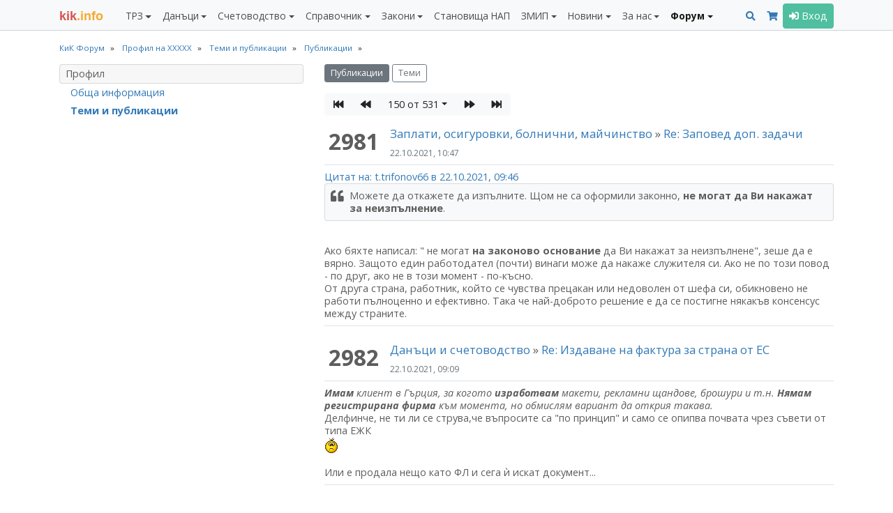

--- FILE ---
content_type: text/html; charset=UTF-8
request_url: https://kik-info.com/forum/index.php?action=profile;u=62845;area=showposts;start=2980
body_size: 25099
content:
<!doctype html>
<!--[if lt IE 7]>      <html class="no-js lt-ie9 lt-ie8 lt-ie7" lang=""> <![endif]-->
<!--[if IE 7]>         <html class="no-js lt-ie9 lt-ie8" lang=""> <![endif]-->
<!--[if IE 8]>         <html class="no-js lt-ie9" lang=""> <![endif]-->
<!--[if gt IE 8]><!--> <html class="no-js" lang=""> <!--<![endif]-->
<html lang="bg">
<head>
<meta charset="utf-8">
<meta http-equiv="X-UA-Compatible" content="IE=edge,chrome=1">
<meta name="viewport" content="width=device-width, initial-scale=1, shrink-to-fit=no"><link rel="shortcut icon" href="https://static.kik-info.com/favicon.ico" type="image/x-icon"><link rel="apple-touch-icon" sizes="180x180" href="https://static.kik-info.com/apple-touch-icon.png"><link rel="icon" type="image/png" sizes="32x32" href="https://static.kik-info.com/favicon-32x32.png"><link rel="icon" type="image/png" sizes="16x16" href="https://static.kik-info.com/favicon-16x16.png"><link rel="manifest" href="/site.webmanifest"><link rel="mask-icon" href="https://static.kik-info.com/safari-pinned-tab.svg" color="#5bbad5"><!-- Chrome, Firefox OS and Opera --><meta name="theme-color" content="#337ab7"><!-- Windows Phone --><meta name="msapplication-navbutton-color" content="#337ab7"><meta name="msapplication-TileColor" content="#337ab7"><!-- iOS Safari --><meta name="apple-mobile-web-app-status-bar-style" content="#337ab7"><link rel="stylesheet" href="https://static.kik-info.com/css/v.5.0.29.min.css"><link href="https://fonts.googleapis.com/css?family=Open+Sans:400italic,700italic,400,700&subset=latin,cyrillic" rel="stylesheet" type="text/css"><link href="https://fonts.googleapis.com/css?family=Open+Sans:400italic,700italic,400,700&subset=latin,cyrillic" rel="stylesheet">
    <!--[if lte IE 10]><script>window.location = "https://kik-info.com/errors/old-browser.php";</script><![endif]--><script src="https://static.kik-info.com/js/v.5.0.76.min.js"></script>
    <script type="text/javascript" src="https://static.kik-info.com/forum/Themes/default/scripts/script.js?5.0.76"></script>
    <script type="text/javascript" src="https://static.kik-info.com/forum/Themes/default/scripts/theme.js?5.0.76"></script>
    <script type="text/javascript"><!-- // --><![CDATA[
        var smf_theme_url = "https://kik-info.com/forum/Themes/default";
        var smf_default_theme_url = "https://kik-info.com/forum/Themes/default";
        var smf_images_url = "https://static.kik-info.com/forum/Themes/default/images";
        var smf_scripturl = "https://kik-info.com/forum/index.php";
        var smf_iso_case_folding = false;
        var smf_charset = "UTF-8";
        var ajax_notification_text = "Зареждане...";
        var ajax_notification_cancel_text = "Отказ";
// ]]></script><title>Теми и публикации - ХХХХХ</title>
<meta name="description" content="Теми и публикации - ХХХХХ" /><meta name="verify-v1" content="zqQmCrmx6mEaPg72R3POl1fDIYOpvEXR/DZMlyrCxuY=">
    <meta name="google-site-verification" content="JXkjiD6cAM3rqB6UMQ3eRJOwlyOUdHBLF4hghE_e43Q">
    <meta name="y_key" content="35f2c3ca764d18b6">
    <meta name="msvalidate.01" content="747FC9B8CA87BDD00EEF80C3D4AA5306">
    <meta property="fb:page_id" content="184441811598897">
    <meta property="fb:app_id" content="202690183100419">
    <meta property="fb:admins" content="716230838, 100002196490885">
    <meta property="og:image" content="https://kik-info.com/images/kik-info-fb-2026.png"/><link rel="help" href="https://kik-info.com/forum/index.php?action=help" />
    <link rel="search" href="https://kik-info.com/forum/index.php?action=search" />
    <link rel="contents" href="https://kik-info.com/forum/index.php" />
	<link rel="stylesheet" type="text/css" id="portal_css" href="https://kik-info.com/forum/Themes/default/css/portal.css" />
	<script type="text/javascript" src="https://static.kik-info.com/forum/Themes/default/scripts/portal.js?235"></script>
	<script language="JavaScript" type="text/javascript"><!-- // --><![CDATA[
		var sp_images_url = "https://static.kik-info.com/forum/Themes/default/images/sp";
		function sp_collapseBlock(id)
		{
			mode = document.getElementById("sp_block_" + id).style.display == "" ? 0 : 1;
			document.cookie = "sp_block_" + id + "=" + (mode ? 0 : 1);
			document.getElementById("sp_collapse_" + id).src = smf_images_url + (mode ? "/collapse.gif" : "/expand.gif");
			document.getElementById("sp_block_" + id).style.display = mode ? "" : "none";
		}
		window.addEventListener("load", sp_image_resize, false);
	// ]]></script><script>
if (top.location != self.location) {top.location = self.location.href;}
var server_path = "";$(document).ready(function () {$("#goTop").goTop();jQuery.validator.setDefaults({errorElement: 'div',errorPlacement: function (error, element) {error.addClass('invalid-feedback');element.closest('div').append(error);},highlight: function (element, errorClass, validClass) {$(element).addClass('is-invalid');},unhighlight: function (element, errorClass, validClass) {$(element).removeClass('is-invalid');}});$(".nav-tabs").responsiveTabs();$(".input_text").addClass("form-control");$(".input_file").addClass("form-control");$(".input_password").addClass("form-control");$("textarea").addClass("form-control");autosize($("textarea"));$("select").addClass("form-control");bsCustomFileInput.init();$(".button_submit").addClass("btn btn-secondary");$(document.body).on("click", ".users_alert_btn" ,function(e){e.stopPropagation();alertBox('Внимание!', '<div class="alert alert-warning" role="alert">Това действие е активно само за регистрирани потребители. <a href="/forum/index.php?action=register" class="text-info" style="text-decoration:underline;">Регистрирайте се</a> безплатно или <a href="#" data-toggle="modal" data-target="#logModal" class="text-info" style="text-decoration:underline;">влезте</a> в своя профил.</div>');});});</script><!-- Global site tag (gtag.js) - Google Analytics -->
    <script async src="https://www.googletagmanager.com/gtag/js?id=G-2QCPP8QVN8"></script>
    <script>
      window.dataLayer = window.dataLayer || [];
      function gtag(){dataLayer.push(arguments);}
      gtag('js', new Date());
      gtag('config', 'G-2QCPP8QVN8');
      setTimeout("gtag('event', 'No Bounce', { 'event_category' : 'Adjusted Bounce' })",30000);
    </script></head><body id="forum_page" class="web-page"><nav class="navbar navbar-expand-lg navbar-light bg-light fixed-top yamm" id="mainMenu"><div class="container"><a class="navbar-brand mr-0 mr-md-4" href="/" id="logo" title="КиК Инфо - Платформа за данъци и счетоводство*"><span>kik</span>.info</a><div><button class="navbar-toggler mr-2 px-2" type="button" data-toggle="collapse" data-target="#pageMenu" aria-controls="navbarNav" aria-expanded="false" aria-label="Toggle Menu Navigation"><span class="navbar-toggler-icon"></span></button><a class="navbar-toggler mr-2 px-2 text-center" href="/forum/index.php?action=search" aria-controls="navbarNav" aria-expanded="false" aria-label="Търси"><i class="fas fa-search"></i></a><a class="navbar-toggler mr-2 px-2" type="button" href="/abonament/" aria-controls="navbarNav" aria-expanded="false" aria-label="Абонамент"><i class="fas fa-shopping-cart " style="color:#337ab7;"></i></a><button class="navbar-toggler px-2" type="button" data-toggle="collapse" data-target="#pageMenuProfile" aria-controls="navbarNav" aria-expanded="false" aria-label="Toggle Profile Navigation"><i class="fas fa-user"></i></button></div><div class="collapse navbar-collapse" id="pageMenu"><ul class="navbar-nav mt-3 mt-lg-0 mr-auto"><li class="nav-item dropdown"><a class="nav-link dropdown-toggle" href="/trz/" id="nbDML13" role="button" data-toggle="dropdown" aria-haspopup="true" aria-expanded="false">ТРЗ</a><div class="dropdown-menu pb-0 yamm-fw" role="menu" aria-labelledby="nbDML13"><div class="row no-gutters pb-0"><div class="col-md-6"><div class="mb-2"><h6 class="dropdown-header">Възнаграждения</h6><a class="dropdown-item " href="/trz/zaplata.php">Калкулатор: Заплата по трудов договор и всички начисления</a><a class="dropdown-item " href="/trz/zaplata-bruto.php">Калкулатор: Фиш за работна заплата бруто-нето</a><a class="dropdown-item " href="/trz/zaplata-neto.php">Калкулатор: Фиш за работна заплата нето-бруто</a><a class="dropdown-item " href="/trz/razhodi-za-rabotodatelia.php">Калкулатор: Разходи за работодателя по трудов договор</a><a class="dropdown-item " href="/trz/dogovor-za-upravlenie-i-kontrol.php">Калкулатор: Договор за управление и контрол</a><a class="dropdown-item " href="/trz/grajdanski-dogovor.php">Калкулатор: Граждански договор <span class="badge badge-pill badge-success badge-subscription text-white"><i class="fas fa-font"></i></span> </a><a class="dropdown-item " href="/trz/naem.php">Калкулатор: Доход от наем <span class="badge badge-pill badge-success badge-subscription text-white"><i class="fas fa-font"></i></span> </a><a class="dropdown-item " href="/trz/osigurovki-samoosiguriavashtose-lice.php">Калкулатор: Самоосигуряващо се лице <span class="badge badge-pill badge-success badge-subscription text-white"><i class="fas fa-font"></i></span> </a><a class="dropdown-item " href="/trz/kooperator.php">Калкулатор: Членове кооператори</a><a class="dropdown-item " href="/trz/zaplata-po-chlen-114.php">Калкулатор: Заплата по трудов договор по чл. 114 КТ</a><a class="dropdown-item " href="/trz/mod-pri-nepulno-rabotno-vreme.php">Калкулатор: МОД при непълно работно време</a><a class="dropdown-item " href="/trz/zapor-po-chl-446.php">Калкулатор: Изчисление на запор по чл. 446 от ГПК <span class="badge badge-pill badge-success badge-subscription text-white"><i class="fas fa-font"></i></span> </a></div><div class="mb-2"><h6 class="dropdown-header">Стаж</h6><a class="dropdown-item " href="/trz/trudov-staj-za-period.php">Калкулатор: Трудов стаж за период <span class="badge badge-pill badge-success badge-subscription text-white"><i class="fas fa-font"></i></span> </a><a class="dropdown-item " href="/trz/osiguritelen-staj-za-period.php">Калкулатор: Осигурителен стаж за период <span class="badge badge-pill badge-success badge-subscription text-white"><i class="fas fa-font"></i></span> </a><a class="dropdown-item " href="/trz/sbor-na-trudov-staj.php">Калкулатор: Сбор на трудов стаж <span class="badge badge-pill badge-success badge-subscription text-white"><i class="fas fa-font"></i></span> </a><a class="dropdown-item " href="/trz/sbor-na-osiguritelen-staj.php">Калкулатор: Сбор на осигурителен стаж <span class="badge badge-pill badge-success badge-subscription text-white"><i class="fas fa-font"></i></span> </a><a class="dropdown-item " href="/trz/preobrazuvane-na-osiguritelen-staj.php">Калкулатор: Категориен стаж I, II към III <span class="badge badge-pill badge-success badge-subscription text-white"><i class="fas fa-font"></i></span> </a><a class="dropdown-item " href="/trz/calendarni-dni.php">Брой работни и календарни дни между две дати <span class="badge badge-pill badge-success badge-subscription text-white"><i class="fas fa-font"></i></span> </a></div></div><div class="col-md-6"><div class="mb-2"><h6 class="dropdown-header">Отпуски</h6><a class="dropdown-item " href="/trz/broi-dni-platen-otpusk-pri-nepulna-godina.php">Калкулатор: Платен отпуск при непълна година <span class="badge badge-pill badge-success badge-subscription text-white"><i class="fas fa-font"></i></span> </a><a class="dropdown-item " href="/trz/obezshtetenie-za-neizpolzvan-otpusk.php">Калкулатор: Обезщетение за отпуски по чл.224 КТ <span class="badge badge-pill badge-success badge-subscription text-white"><i class="fas fa-font"></i></span> </a><a class="dropdown-item " href="/trz/molba-i-zapoved-za-otpusk.php">Приложение: Молба и заповед за отпуск</a><a class="dropdown-item " href="/trz/godishen-grafik-za-otpuski.php">Приложение: График за отпуски</a><a class="dropdown-item " href="/trz/maichinstvo.php">Калкулатор: Майчинство 2025</a></div><div class="mb-2"><h6 class="dropdown-header">Документи</h6><a class="dropdown-item " href="/trz/up2.php">Приложение: Издаване на УП-2 <span class="badge badge-pill badge-success badge-subscription text-white"><i class="fas fa-font"></i></span> </a><a class="dropdown-item " href="/trz/up3.php">Приложение: Издаване на УП-3 <span class="badge badge-pill badge-success badge-subscription text-white"><i class="fas fa-font"></i></span> </a><a class="dropdown-item " href="/trz/zapoved-za-ednostranno-uvelichenie-na-zaplata.php">Приложение: Заповеди за увеличение на заплати <span class="badge badge-pill badge-success badge-subscription text-white"><i class="fas fa-font"></i></span> </a><a class="dropdown-item " href="/trz/dopalnitelno-sporazumenie-za-promiana-na-zaplata.php">Приложение: Допълнителни споразумения за промяна на заплати <span class="badge badge-pill badge-success badge-subscription text-white"><i class="fas fa-font"></i></span> </a><a class="dropdown-item " href="/trz/uvedomlemnie-ot-rabotodatelia-po-chlen-37a-ot-NRVPO.php">Приложение: Уведомления от работодателя за неползвани отпуски <span class="badge badge-pill badge-success badge-subscription text-white"><i class="fas fa-font"></i></span>  <i class="fas fa-hand-point-left text-warning" title="Актуално"></i> </a><a class="dropdown-item " href="/trz/molba-za-napuskane-po-vzaimno-saglasie.php">Приложение: Молба за напускане по взаимно съгласие и предизвестие</a><a class="dropdown-item " href="/danatsi/smetka-za-izplateni-sumi.php">Приложение: Издаване на Сметка за изплатени суми (СИС) <span class="badge badge-pill badge-success badge-subscription text-white"><i class="fas fa-font"></i></span> </a><a class="dropdown-item " href="/schetovodstvo/platejno-narejdane-budget.php">Приложение: Платежни нареждания/вносни бележки към бюджета <span class="badge badge-pill badge-success badge-subscription text-white"><i class="fas fa-font"></i></span> </a><a class="dropdown-item " href="/schetovodstvo/platejno-narejdane.php">Приложение: Издаване на платежни и вносни бележки <span class="badge badge-pill badge-success badge-subscription text-white"><i class="fas fa-font"></i></span> </a></div><div class="mb-2"><h6 class="dropdown-header">Наръчници</h6><a class="dropdown-item " href="/trz/naruchnik-osiguriavane/">Наръчник по осигуряване</a><a class="dropdown-item " href="/trz/naruchnik-za-prilojimo-zakonodatelstvo/">Наръчник по приложимо законодателство</a><a class="dropdown-item " href="/trz/naruchnik-za-izprashtane-na-rabota-v-ES-EIP-Shveicaria.php">Наръчник по изпращане в ЕС, ЕИП и Щвейцария</a></div></div></div></div></li><li class="nav-item dropdown"><a class="nav-link dropdown-toggle" href="/danatsi/" id="nbDML38" role="button" data-toggle="dropdown" aria-haspopup="true" aria-expanded="false">Данъци</a><div class="dropdown-menu pb-0 yamm-fw" role="menu" aria-labelledby="nbDML38"><div class="row no-gutters pb-0"><div class="col-md-6"><div class="mb-2"><h6 class="dropdown-header">ЗДДС</h6><a class="dropdown-item " href="/danatsi/dds-stavki-v-bulgaria.php">ДДС ставки и основания за неначисляване на ДДС <span class="badge badge-pill badge-success badge-subscription text-white"><i class="fas fa-font"></i></span> </a><a class="dropdown-item " href="/danatsi/vat-calculator.php">Калкулатор: ДДС (бруто-нето)</a><a class="dropdown-item " href="/danatsi/proverka-na-dds-nomer-v-vies.php">Проверка на ДДС номер във VIES</a><a class="dropdown-item " href="/danatsi/dds-procedura-i-prilojenie-6.php">Калкулатор: ДДС процедура за приспадане <span class="badge badge-pill badge-success badge-subscription text-white"><i class="fas fa-font"></i></span> </a><a class="dropdown-item " href="/danatsi/proverka-za-miasto-na-izpulnenie-pri-usluga-vat.php">Приложение: Място на изпълнение при доставка на услуги (чл. 20б-24 ЗДДС) <span class="badge badge-pill badge-success badge-subscription text-white"><i class="fas fa-font"></i></span> </a><a class="dropdown-item " href="/danatsi/protocol-117.php">Приложение: Издаване на протокол по чл. 117 от ЗДДС <span class="badge badge-pill badge-success badge-subscription text-white"><i class="fas fa-font"></i></span> </a><a class="dropdown-item " href="/danatsi/lichno-polzvane.php">Калкулатор: ДДС върху лично ползване и протокол <span class="badge badge-pill badge-success badge-subscription text-white"><i class="fas fa-font"></i></span>  <i class="fas fa-hand-point-left text-warning" title="Актуално"></i> </a><a class="dropdown-item " href="/danatsi/zapoved-za-neizpolzvane-na-slujebnno-imushtestvo.php">Заповед служебното имущество - лични нужди <span class="badge badge-pill badge-success badge-subscription text-white"><i class="fas fa-font"></i></span> </a><a class="dropdown-item " href="/danatsi/preizchisliavane-chastichen-danachen-kredit-po-chl-73.php">Калкулатор: Преизчисляване частичен данъчен кредит по чл. 73, ал. 8 <span class="badge badge-pill badge-success badge-subscription text-white"><i class="fas fa-font"></i></span> </a><a class="dropdown-item " href="/danatsi/korekcia-na-dds-chl-79-1-3.php">Калкулатор: Корекция на ДДС при брак, липси и доставки (чл. 79, ал. 1-3) <span class="badge badge-pill badge-success badge-subscription text-white"><i class="fas fa-font"></i></span> </a><a class="dropdown-item " href="/danatsi/korekcia-na-dds-chl-79-5.php">Калкулатор: Корекция на ДДС в увеличение на данъчен кредит (чл. 79, ал. 5) <span class="badge badge-pill badge-success badge-subscription text-white"><i class="fas fa-font"></i></span> </a><a class="dropdown-item " href="/danatsi/korekcia-na-dds-chl-79a.php">Калкулатор: Корекция на ДДС при изменение в ползването на ДА и имоти (чл. 79а) <span class="badge badge-pill badge-success badge-subscription text-white"><i class="fas fa-font"></i></span> </a><a class="dropdown-item " href="/danatsi/korekcia-na-dds-chl-79b.php">Калкулатор: Корекция на ДДС при изменение в ползването на услуги (чл. 79б) <span class="badge badge-pill badge-success badge-subscription text-white"><i class="fas fa-font"></i></span> </a><a class="dropdown-item " href="/danatsi/dds-stavki-v-ec.php">ДДС ставки в ЕС <span class="badge badge-pill badge-success badge-subscription text-white"><i class="fas fa-font"></i></span> </a><a class="dropdown-item " href="/danatsi/dds-oboroti-v-ec-2023.php">Оборот за регистрация по ДДС в ЕС <span class="badge badge-pill badge-success badge-subscription text-white"><i class="fas fa-font"></i></span> </a><a class="dropdown-item " href="/danatsi/proverka-na-tin-nomer-v-vies.php">Проверка на данъчните номера (TIN) за ЕС</a><a class="dropdown-item " href="/danatsi/naruchnik-zdds/">Наръчник по ДДС</a><a class="dropdown-item " href="/danatsi/naruchnik-za-vuzstanoviavane-na-dds-na-lice-ES/">Наръчник за възстановяване на ДДС на лице от ЕС</a><a class="dropdown-item " href="/danatsi/obiasnitelni-belejki-otnosno-pravilata-za-dds-pri-elektronnata-tagovia.php">ДДС при е-търговията (обяснителни бележки) <span class="badge badge-pill badge-success badge-subscription text-white"><i class="fas fa-font"></i></span> </a></div><div class="mb-2"><h6 class="dropdown-header">ДОПК</h6><a class="dropdown-item " href="/danatsi/naruchnik-dopk/">Наръчник по ДОПК I и II</a><a class="dropdown-item " href="/danatsi/naruchnik-po-transferno-cenoobrazuvane/">Наръчник по трансферно ценообразуване</a></div></div><div class="col-md-6"><div class="mb-2"><h6 class="dropdown-header">ЗКПО</h6><a class="dropdown-item " href="/danatsi/avansovi-vnoski.php">Калкулатор: Авансови вноски ЗКПО <span class="badge badge-pill badge-success badge-subscription text-white"><i class="fas fa-font"></i></span> </a><a class="dropdown-item " href="/danatsi/promiana-na-avansovi-vnoski.php">Калкулатор: Промяна на авансови вноски ЗКПО (чл. 88) <span class="badge badge-pill badge-success badge-subscription text-white"><i class="fas fa-font"></i></span> </a><a class="dropdown-item " href="/danatsi/razhodi-v-natura.php">Калкулатор: Данък натура по ЗКПО върху лично ползване <span class="badge badge-pill badge-success badge-subscription text-white"><i class="fas fa-font"></i></span>  <i class="fas fa-hand-point-left text-warning" title="Актуално"></i> </a><a class="dropdown-item " href="/danatsi/slaba-kapitalizacia-po-zkpo.php">Калкулатор: Слаба капитализация по ЗКПО <span class="badge badge-pill badge-success badge-subscription text-white"><i class="fas fa-font"></i></span>  <i class="fas fa-hand-point-left text-warning" title="Актуално"></i> </a><a class="dropdown-item " href="/danatsi/prenasiane-na-danachna-zaguba-po-zkpo.php">Калкулатор: Пренасяне на данъчна загуба по ЗКПО <span class="badge badge-pill badge-success badge-subscription text-white"><i class="fas fa-font"></i></span>  <i class="fas fa-hand-point-left text-warning" title="Актуално"></i> </a><a class="dropdown-item " href="/danatsi/uvelicenia-na-schetovodnia-finansov-rezultat.php">Увеличения на счетоводния финансов резултат <span class="badge badge-pill badge-success badge-subscription text-white"><i class="fas fa-font"></i></span> </a><a class="dropdown-item " href="/danatsi/namalenia-na-schetovodnia-finansov-rezultat.php">Намаления на счетоводния финансов резултат <span class="badge badge-pill badge-success badge-subscription text-white"><i class="fas fa-font"></i></span> </a><a class="dropdown-item " href="/danatsi/danachni-amortiziruemi-aktivi.php">Данъчни амортизируеми активи (ЗКПО) <span class="badge badge-pill badge-success badge-subscription text-white"><i class="fas fa-font"></i></span> </a><a class="dropdown-item " href="/danatsi/jurisdikcii-s-prefercialen-danachen-regim/">Списък на офшорните зони <span class="badge badge-pill badge-success badge-subscription text-white"><i class="fas fa-font"></i></span> </a><a class="dropdown-item " href="/danatsi/svurzani-lica.php">Свързани лица (ДОПК, ЗКПО, НСС) <span class="badge badge-pill badge-success badge-subscription text-white"><i class="fas fa-font"></i></span> </a><a class="dropdown-item " href="/danatsi/naruchnik-zkpo/">Наръчник по ЗКПО</a><a class="dropdown-item " href="/schetovodstvo/razpredelenie-na-dividenti.php">Приложение: Разпределение на дивиденти (+Eng) <span class="badge badge-pill badge-success badge-subscription text-white"><i class="fas fa-font"></i></span> </a></div><div class="mb-2"><h6 class="dropdown-header">ЗДДФЛ</h6><a class="dropdown-item " href="/danatsi/smetka-za-izplateni-sumi.php">Приложение: Издаване на Сметка за изплатени суми (СИС) <span class="badge badge-pill badge-success badge-subscription text-white"><i class="fas fa-font"></i></span> </a><a class="dropdown-item " href="/danatsi/naruchnik-zddfl/">Наръчник по ЗДДФЛ</a><a class="dropdown-item " href="/schetovodstvo/razpredelenie-na-dividenti.php">Приложение: Разпределение на дивиденти (+Eng) <span class="badge badge-pill badge-success badge-subscription text-white"><i class="fas fa-font"></i></span> </a></div><div class="mb-2"><h6 class="dropdown-header">Други</h6><a class="dropdown-item " href="/danatsi/freelancer-eood.php">Калкулатор: Кое е по-изгодно ЕООД или freelancer? <i class="fas fa-hand-point-left text-warning" title="Актуално"></i> </a><a class="dropdown-item " href="/danatsi/patenten-danak.php">ЗМДТ: Патентен данък</a><a class="dropdown-item " href="/schetovodstvo/check-list-prikliuchvane.php">Чек лист Приключване 2025 и Подготовка 2026 <i class="fas fa-hand-point-left text-warning" title="Актуално"></i> </a></div></div></div></div></li><li class="nav-item dropdown"><a class="nav-link dropdown-toggle" href="/schetovodstvo/" id="nbDML65" role="button" data-toggle="dropdown" aria-haspopup="true" aria-expanded="false">Счетоводство</a><div class="dropdown-menu pb-0 yamm-fw" role="menu" aria-labelledby="nbDML65"><div class="row no-gutters pb-0"><div class="col-md-6"><div class="mb-2"><h6 class="dropdown-header">Документи</h6><a class="dropdown-item " href="/schetovodstvo/invoice.php">Приложение: Фактуриране (+Eng)</a><a class="dropdown-item " href="/schetovodstvo/proform.php">Приложение: Проформа фактура (+Eng)</a><a class="dropdown-item " href="/schetovodstvo/puten-list.php">Приложение: Издаване на пътни листа <span class="badge badge-pill badge-success badge-subscription text-white"><i class="fas fa-font"></i></span> </a><a class="dropdown-item " href="/schetovodstvo/zapoved-za-komandirovka.php">Приложение: Командировъчни в страната (+Eng) <span class="badge badge-pill badge-success badge-subscription text-white"><i class="fas fa-font"></i></span> </a><a class="dropdown-item " href="/schetovodstvo/zapoved-za-komandirovka-v-chujbina.php">Приложение: Командировъчни в чужбина по чл. 121 КТ (+Eng) <span class="badge badge-pill badge-success badge-subscription text-white"><i class="fas fa-font"></i></span> </a><a class="dropdown-item " href="/schetovodstvo/platejno-narejdane-budget.php">Приложение: Платежни нареждания/вносни бележки към бюджета <span class="badge badge-pill badge-success badge-subscription text-white"><i class="fas fa-font"></i></span> </a><a class="dropdown-item " href="/schetovodstvo/platejno-narejdane.php">Приложение: Издаване на платежни и вносни бележки <span class="badge badge-pill badge-success badge-subscription text-white"><i class="fas fa-font"></i></span> </a><a class="dropdown-item " href="/schetovodstvo/sporazumenie-za-prihvashtane.php">Приложение: Споразумение за прихващане (+Eng) <span class="badge badge-pill badge-success badge-subscription text-white"><i class="fas fa-font"></i></span> </a><a class="dropdown-item " href="/schetovodstvo/razpredelenie-na-dividenti.php">Приложение: Разпределение на дивиденти (+Eng) <span class="badge badge-pill badge-success badge-subscription text-white"><i class="fas fa-font"></i></span> </a></div><div class="mb-2"><h6 class="dropdown-header">Финансови</h6><a class="dropdown-item " href="/spravochnik/osnoven-lihven-procent.php">Основен лихвен процент по дати <span class="badge badge-pill badge-success badge-subscription text-white"><i class="fas fa-font"></i></span> </a><a class="dropdown-item " href="/spravochnik/ecb-mro.php">Лихвен процент на ЕЦБ (MRO) <span class="badge badge-pill badge-success badge-subscription text-white"><i class="fas fa-font"></i></span>  <i class="fas fa-bell text-danger" title="Ново"></i>  </a><a class="dropdown-item " href="/spravochnik/inflacia-po-godini.php">Инфлация по години <span class="badge badge-pill badge-success badge-subscription text-white"><i class="fas fa-font"></i></span>  <i class="fas fa-hand-point-left text-warning" title="Актуално"></i> </a><a class="dropdown-item " href="/schetovodstvo/lihvi.php">Калкулатор за лихви (проста и сложна) <span class="badge badge-pill badge-success badge-subscription text-white"><i class="fas fa-font"></i></span> </a><a class="dropdown-item " href="/schetovodstvo/dogovorna-lihva-s-olp.php">Калкулатор за договорна лихва ОЛП+% <span class="badge badge-pill badge-success badge-subscription text-white"><i class="fas fa-font"></i></span> </a><a class="dropdown-item " href="/schetovodstvo/zakonova-lihva.php">Калкулатор за законна лихва <span class="badge badge-pill badge-success badge-subscription text-white"><i class="fas fa-font"></i></span> </a><a class="dropdown-item " href="/schetovodstvo/crediten-kalkulator.php">Кредитен калкулатор</a><a class="dropdown-item " href="/schetovodstvo/valuten-kalkulator.php">Валутен калкулатор</a><a class="dropdown-item " href="/schetovodstvo/inflacia.php">Калкулатор: Инфлация за период <span class="badge badge-pill badge-success badge-subscription text-white"><i class="fas fa-font"></i></span> </a><a class="dropdown-item " href="/schetovodstvo/godishna-inflacia.php">Калкулатор: Показатели за инфлация <span class="badge badge-pill badge-success badge-subscription text-white"><i class="fas fa-font"></i></span> </a><a class="dropdown-item " href="/schetovodstvo/norma-na-pechalba.php">Калкулатор: Норма на печалба</a></div></div><div class="col-md-6"><div class="mb-2"><h6 class="dropdown-header">Закон за счетоводството</h6><a class="dropdown-item " href="/schetovodstvo/proverka-za-sastavitel-na-finansovi-otcheti.php">Проверка за съставители на финансови отчети по ЗСч</a><a class="dropdown-item " href="/schetovodstvo/proverka-za-kategoria-predpriatie.php">Проверка за категория предприятие <span class="badge badge-pill badge-success badge-subscription text-white"><i class="fas fa-font"></i></span>  <i class="fas fa-hand-point-left text-warning" title="Актуално"></i> </a><a class="dropdown-item " href="/schetovodstvo/proverka-za-grupa-predpriatia.php">Проверка за категория на група предприятия <span class="badge badge-pill badge-success badge-subscription text-white"><i class="fas fa-font"></i></span> </a><a class="dropdown-item " href="/schetovodstvo/proverka-za-zaduljitelen-odit.php">Проверка за задължителен одит <span class="badge badge-pill badge-success badge-subscription text-white"><i class="fas fa-font"></i></span>  <i class="fas fa-hand-point-left text-warning" title="Актуално"></i> </a><a class="dropdown-item " href="/schetovodstvo/proverka-za-zaduljitelen-odit-na-ulnc.php">Проверка за задължителен одит ЮЛНЦ <span class="badge badge-pill badge-success badge-subscription text-white"><i class="fas fa-font"></i></span> </a><a class="dropdown-item " href="/schetovodstvo/predriatia-ot-obshtestven-interest.php">Предприятия от обществен интерес по ЗСч (ПОИ) <span class="badge badge-pill badge-success badge-subscription text-white"><i class="fas fa-font"></i></span> </a></div><div class="mb-2"><h6 class="dropdown-header">Годишно счетоводно приключване</h6><a class="dropdown-item " href="/schetovodstvo/check-list-prikliuchvane.php">Чек лист Приключване 2025 и Подготовка 2026 <i class="fas fa-hand-point-left text-warning" title="Актуално"></i> </a><a class="dropdown-item " href="/gfo-register/">Публикуване на ГФО</a><a class="dropdown-item " href="/schetovodstvo/gfo-mikropredriatie.php">Приложение: ГФО на микропредприятие (+Eng) <span class="badge badge-pill badge-success badge-subscription text-white"><i class="fas fa-font"></i></span> </a><a class="dropdown-item " href="/schetovodstvo/gfo-malkopredriatie.php">Приложение: ГФО на малко предприятие (+Eng) <span class="badge badge-pill badge-success badge-subscription text-white"><i class="fas fa-font"></i></span> </a><a class="dropdown-item " href="/schetovodstvo/gfo-ulnc-mikropredriatie.php">Приложение: ГФО на ЮЛНЦ (микропредприятие) (+Eng) <span class="badge badge-pill badge-success badge-subscription text-white"><i class="fas fa-font"></i></span> </a><a class="dropdown-item " href="/schetovodstvo/gfo-ulnc-malkopredriatie.php">Приложение: ГФО на ЮЛНЦ (малко предприятие) (+Eng) <span class="badge badge-pill badge-success badge-subscription text-white"><i class="fas fa-font"></i></span> </a><a class="dropdown-item " href="/schetovodstvo/nulev-gfo.php">Приложение: Нулев ГФО (+Eng)</a><a class="dropdown-item " href="/schetovodstvo/declaracia-za-lipsa-na-deinost.php">Приложение: Декларация за липса на дейност <span class="badge badge-pill badge-success badge-subscription text-white"><i class="fas fa-font"></i></span> </a></div></div></div></div></li><li class="nav-item dropdown"><a class="nav-link dropdown-toggle" href="/spravochnik/" id="nbDML24" role="button" data-toggle="dropdown" aria-haspopup="true" aria-expanded="false">Справочник</a><div class="dropdown-menu pb-0 yamm-fw" role="menu" aria-labelledby="nbDML24"><div class="row no-gutters pb-0"><div class="col-md-4"><div class="mb-2"><h6 class="dropdown-header">Класификатори</h6><a class="dropdown-item " href="/spravochnik/mod/">МОД 2026</a><a class="dropdown-item " href="/spravochnik/tzpb/">ТЗПБ 2026</a><a class="dropdown-item " href="/spravochnik/mrz.php">МРЗ по години (1965 - 2026)</a><a class="dropdown-item " href="/spravochnik/maksimalen-osiguritelen-dohod.php">Максимален осигурителен доход (2000 - 2026)</a><a class="dropdown-item " href="/spravochnik/nkpd-2011/">НКПД 2011, актуален за 2026</a><a class="dropdown-item " href="/spravochnik/kid/">КИД 2025, актуален за 2026</a><a class="dropdown-item " href="/spravochnik/kpid/">КПИД, актуален за 2026</a><a class="dropdown-item " href="/spravochnik/ekda.php">ЕКДА, актуален за 2026</a><a class="dropdown-item " href="/spravochnik/ekatte.php">ЕКАТТЕ, актуален за 2026</a><a class="dropdown-item " href="/spravochnik/kombinirana-nomenklatura/">Комбинирана номенклатура 2026</a><a class="dropdown-item " href="/spravochnik/stoki-s-visok-finansov-risk/">Стоки с висок фискален риск 2026</a></div><div class="mb-2"><h6 class="dropdown-header">Календари</h6><a class="dropdown-item " href="/trz/calendarni-dni.php">Брой работни и календарни дни между две дати <span class="badge badge-pill badge-success badge-subscription text-white"><i class="fas fa-font"></i></span> </a><a class="dropdown-item " href="/spravochnik/calendar/2026/">Работни дни и почивни дни за 2026</a><a class="dropdown-item " href="/spravochnik/currency-rates.php">Валутни курсове (по дата)</a><a class="dropdown-item " href="/spravochnik/osnoven-lihven-procent.php">Основен лихвен процент по дати <span class="badge badge-pill badge-success badge-subscription text-white"><i class="fas fa-font"></i></span> </a><a class="dropdown-item " href="/spravochnik/ecb-mro.php">Лихвен процент на ЕЦБ (MRO) <span class="badge badge-pill badge-success badge-subscription text-white"><i class="fas fa-font"></i></span>  <i class="fas fa-bell text-danger" title="Ново"></i>  </a><a class="dropdown-item " href="/spravochnik/inflacia-po-godini.php">Инфлация по години <span class="badge badge-pill badge-success badge-subscription text-white"><i class="fas fa-font"></i></span>  <i class="fas fa-hand-point-left text-warning" title="Актуално"></i> </a></div></div><div class="col-md-4"><div class="mb-2"><h6 class="dropdown-header">Плащане на данъци и осигуровки</h6><a class="dropdown-item " href="/spravochnik/osigurovki-i-danaci/">Осигуровки проценти 2026 (таблица)</a><a class="dropdown-item " href="/spravochnik/bankovi-smetki-na-nap.php">Банкови сметки на НАП</a><a class="dropdown-item " href="/spravochnik/ofisi-na-nap-v-stranata.php">Офиси на НАП</a><a class="dropdown-item " href="/spravochnik/ofisi-na-noi-v-stranata.php">Офиси на НОИ</a><a class="dropdown-item " href="/spravochnik/dlujnici-i-izdirvani-lica-ot-nap.php">Длъжници и издирвани лица от НАП</a></div><div class="mb-2"><h6 class="dropdown-header">Проверки</h6><a class="dropdown-item " href="/spravochnik/proverka-na-bulstat.php">Проверка на ЕИК/БУЛСТАТ в ТР <span class="badge badge-pill badge-success badge-subscription text-white"><i class="fas fa-font"></i></span> </a><a class="dropdown-item " href="/spravochnik/proverka-na-egn.php">Проверка на ЕГН/ЛНЧ</a><a class="dropdown-item " href="/spravochnik/proverka-na-iban.php">Проверка на IBAN</a><a class="dropdown-item " href="/danatsi/proverka-na-dds-nomer-v-vies.php">Проверка на ДДС номер във VIES</a><a class="dropdown-item " href="/danatsi/proverka-na-tin-nomer-v-vies.php">Проверка на данъчните номера (TIN) за ЕС</a></div></div><div class="col-md-4"><div class="mb-2"><h6 class="dropdown-header">Речници</h6><a class="dropdown-item " href="/spravochnik/schetovoden-rechnik-bg.php">Българо-Английски Счетоводен речник</a><a class="dropdown-item " href="/spravochnik/schetovoden-rechnik-en.php">Английско-Български Счетоводен речник</a><a class="dropdown-item " href="/spravochnik/finansov-rechnik.php">Финансов речник</a><a class="dropdown-item " href="/spravochnik/borsov-rechnik.php">Борсов речник</a></div><div class="mb-2"><h6 class="dropdown-header">Други</h6><a class="dropdown-item " href="/spravochnik/banks.php">Банки и банкови клонове</a><a class="dropdown-item " href="/danatsi/jurisdikcii-s-prefercialen-danachen-regim/">Списък на офшорните зони <span class="badge badge-pill badge-success badge-subscription text-white"><i class="fas fa-font"></i></span> </a><a class="dropdown-item " href="/gfo-register/">Публикуване на ГФО</a></div><div class="mb-2"><h6 class="dropdown-header">AI</h6><a class="dropdown-item " href="/spravochnik/kik-aichat.php">KiK AIChat</a></div></div></div></div></li><li class="nav-item dropdown"><a class="nav-link dropdown-toggle" href="/normativna-baza/" id="nbDMLNB" role="button" data-toggle="dropdown" aria-haspopup="true" aria-expanded="false">Закони</a><div class="dropdown-menu pb-0 yamm-fw" role="menu" aria-labelledby="nbDMLNB"><div class="row no-gutters pb-0"><div class="col-md-2"><div class="mb-0"><a class="dropdown-item mt-2" href="/normativna-baza/biblioteka/"><i class="fas fa-star"></i> Любими</a></div><div class="mb-2"><h6 class="dropdown-header">По актове</h6><a class="dropdown-item" href="/normativna-baza/zakoni/">Закони</a><a class="dropdown-item" href="/normativna-baza/kodeksi/">Кодекси</a><a class="dropdown-item" href="/normativna-baza/pravilnici/">Правилници</a><a class="dropdown-item" href="/normativna-baza/naredbi/">Наредби</a><a class="dropdown-item" href="/normativna-baza/siddo/">СИДДО</a><a class="dropdown-item" href="/normativna-baza/nss/">НСС</a><a class="dropdown-item" href="/normativna-baza/direktivi/">Директиви</a><a class="dropdown-item" href="/normativna-baza/reglamenti/">Регламенти</a><a class="dropdown-item" href="/normativna-baza/postanovlenia/">Постановления</a><a class="dropdown-item" href="/normativna-baza/instrukcii/">Инструкции</a><a class="dropdown-item" href="/normativna-baza/tarifa/">Тарифи</a><a class="dropdown-item" href="/normativna-baza/drugi/">Други</a></div></div><div class="col-md-2"><div class="mb-2"><em class="dropdown-header text-small pb-0">*Най-често използвани</em><h6 class="dropdown-header">Данъци и счетоводство</h6><a class="dropdown-item " href="/normativna-baza/zakoni/zdds/" title="ЗАКОН ЗА ДАНЪК ВЪРХУ ДОБАВЕНАТА СТОЙНОСТ">ЗДДС</a><a class="dropdown-item " href="/normativna-baza/pravilnici/ppzdds/" title="ПРАВИЛНИК ЗА ПРИЛАГАНЕ НА ЗАКОНА ЗА ДАНЪК ВЪРХУ ДОБАВЕНАТА СТОЙНОСТ">ППЗДДС</a><a class="dropdown-item " href="/normativna-baza/zakoni/zkpo/" title="ЗАКОН ЗА КОРПОРАТИВНОТО ПОДОХОДНО ОБЛАГАНЕ">ЗКПО</a><a class="dropdown-item " href="/normativna-baza/zakoni/zddfl/" title="ЗАКОН ЗА ДАНЪЦИТЕ ВЪРХУ ДОХОДИТЕ НА ФИЗИЧЕСКИТЕ ЛИЦА">ЗДДФЛ</a><a class="dropdown-item " href="/normativna-baza/naredbi/h-18/" title="НАРЕДБА № Н-18 ОТ 13 ДЕКЕМВРИ 2006 Г. ЗА РЕГИСТРИРАНЕ И ОТЧИТАНЕ ЧРЕЗ ФИСКАЛНИ УСТРОЙСТВА НА ПРОДАЖБИТЕ В ТЪРГОВСКИТЕ ОБЕКТИ, ИЗИСКВАНИЯТА КЪМ СОФТУЕРИТЕ ЗА УПРАВЛЕНИЕТО ИМ И ИЗИСКВАНИЯ КЪМ ЛИЦАТА, КОИТО ИЗВЪРШВАТ ПРОДАЖБИ ЧРЕЗ ЕЛЕКТРОНЕН МАГАЗИН">Наредба № Н-18</a><a class="dropdown-item " href="/normativna-baza/zakoni/zsch/" title="ЗАКОН ЗА СЧЕТОВОДСТВОТО">ЗСч</a><a class="dropdown-item " href="/normativna-baza/nss/" title="НАЦИОНАЛНИ СЧЕТОВОДНИ СТАНДАРТИ">НСС</a><a class="dropdown-item " href="/normativna-baza/kodeksi/dopk/" title="ДАНЪЧНО-ОСИГУРИТЕЛЕН ПРОЦЕСУАЛЕН КОДЕКС">ДОПК</a><a class="dropdown-item " href="/normativna-baza/zakoni/zmdt/" title="ЗАКОН ЗА МЕСТНИТЕ ДАНЪЦИ И ТАКСИ">ЗМДТ</a></div></div><div class="col-md-2"><div class="mb-2"><em class="dropdown-header text-small pb-0 d-none d-md-block">&nbsp;</em><h6 class="dropdown-header">Командировки</h6><a class="dropdown-item " href="/normativna-baza/naredbi/nks/" title="НАРЕДБА ЗА КОМАНДИРОВКИТЕ В СТРАНАТА">НКС</a><a class="dropdown-item " href="/normativna-baza/naredbi/nsksch/" title="НАРЕДБА ЗА СЛУЖЕБНИТЕ КОМАНДИРОВКИ И СПЕЦИАЛИЗАЦИИ В ЧУЖБИНА">НСКСЧ</a><a class="dropdown-item " href="/normativna-baza/naredbi/ndkch/" title="НАРЕДБА ЗА ДЪЛГОСРОЧНИТЕ КОМАНДИРОВКИ В ЧУЖБИНА">НДКЧ</a><a class="dropdown-item " href="/normativna-baza/naredbi/nupkirsrpu/" title="НАРЕДБА ЗА УСЛОВИЯТА И РЕДА ЗА КОМАНДИРОВАНЕ И ИЗПРАЩАНЕ НА РАБОТНИЦИ И СЛУЖИТЕЛИ В РАМКИТЕ НА ПРЕДОСТАВЯНЕ НА УСЛУГИ">НУРКИРСРПУ</a></div></div><div class="col-md-2"><div class="mb-md-2"><em class="dropdown-header text-small pb-0 d-none d-md-block">&nbsp;</em><h6 class="dropdown-header">ТРЗ и осигуряване</h6><a class="dropdown-item " href="/normativna-baza/kodeksi/kt/" title="КОДЕКС НА ТРУДА">КТ</a><a class="dropdown-item " href="/normativna-baza/kodeksi/kso/" title="КОДЕКС ЗА СОЦИАЛНО ОСИГУРЯВАНЕ">КСО</a><a class="dropdown-item " href="/normativna-baza/zakoni/zzo/" title="ЗАКОН ЗА ЗДРАВНОТО ОСИГУРЯВАНЕ">ЗЗО</a><a class="dropdown-item " href="/normativna-baza/naredbi/n-5/" title="НАРЕДБА № 5 ОТ 29 ДЕКЕМВРИ 2002 Г. ЗА СЪДЪРЖАНИЕТО И РЕДА ЗА ИЗПРАЩАНЕ НА УВЕДОМЛЕНИЕТО ПО ЧЛ. 62, АЛ. 5 ОТ КОДЕКСА НА ТРУДА">Наредба № 5</a><a class="dropdown-item " href="/normativna-baza/naredbi/h-13/" title="НАРЕДБА № Н-13 ОТ 17 ДЕКЕМВРИ 2019 Г. ЗА СЪДЪРЖАНИЕТО, СРОКОВЕТЕ, НАЧИНА И РЕДА ЗА ПОДАВАНЕ И СЪХРАНЕНИЕ НА ДАННИ ОТ РАБОТОДАТЕЛИТЕ, ОСИГУРИТЕЛИТЕ ЗА ОСИГУРЕНИТЕ ПРИ ТЯХ ЛИЦА, КАКТО И ОТ САМООСИГУРЯВАЩИТЕ СЕ ЛИЦА">Наредба № Н-13</a><a class="dropdown-item " href="/normativna-baza/naredbi/nrpnoidiblro/" title="НАРЕДБА ЗА РЕДА ЗА ПРЕДСТАВЯНЕ В НАЦИОНАЛНИЯ ОСИГУРИТЕЛЕН ИНСТИТУТ НА ДАННИТЕ ОТ ИЗДАДЕНИТЕ БОЛНИЧНИ ЛИСТОВЕ И РЕШЕНИЯТА ПО ОБЖАЛВАНЕТО ИМ">НРПНОИДИБЛРО</a><a class="dropdown-item " href="/normativna-baza/naredbi/nooslbgrchml/" title="НАРЕДБА ЗА ОБЩЕСТВЕНО ОСИГУРЯВАНЕ НА САМООСИГУРЯВАЩИТЕ СЕ ЛИЦА, БЪЛГАРСКИТЕ ГРАЖДАНИ НА РАБОТА В ЧУЖБИНА И МОРСКИТЕ ЛИЦА">НООСЛБГРЧМЛ</a></div></div><div class="col-md-2"><div class="mb-2"><em class="dropdown-header text-small pb-0 d-none d-md-block">&nbsp;</em><em class="dropdown-header text-small pb-0 d-none d-md-block">&nbsp;</em><a class="dropdown-item " href="/normativna-baza/naredbi/nevdpov/" title="НАРЕДБА ЗА ЕЛЕМЕНТИТЕ НА ВЪЗНАГРАЖДЕНИЕТО И ЗА ДОХОДИТЕ, ВЪРХУ КОИТО СЕ ПРАВЯТ ОСИГУРИТЕЛНИ ВНОСКИ">НЕВДВКПОВ</a><a class="dropdown-item " href="/normativna-baza/naredbi/npopdoo/" title="НАРЕДБА ЗА ПАРИЧНИТЕ ОБЕЗЩЕТЕНИЯ И ПОМОЩИ ОТ ДЪРЖАВНОТО ОБЩЕСТВЕНО ОСИГУРЯВАНЕ">НПОПДОО</a><a class="dropdown-item " href="/normativna-baza/naredbi/nopipob/" title="НАРЕДБА ЗА ОТПУСКАНЕ И ИЗПЛАЩАНЕ НА ПАРИЧНИТЕ ОБЕЗЩЕТЕНИЯ ЗА БЕЗРАБОТИЦА">НОИПОБ</a><a class="dropdown-item " href="/normativna-baza/naredbi/nrvpo/" title="НАРЕДБА ЗА РАБОТНОТО ВРЕМЕ, ПОЧИВКИТЕ И ОТПУСКИТЕ">НРВПО</a><a class="dropdown-item " href="/normativna-baza/naredbi/nsorz/" title="НАРЕДБА ЗА СТРУКТУРАТА И ОРГАНИЗАЦИЯТА НА РАБОТНАТА ЗАПЛАТА">НСОРЗ</a><a class="dropdown-item " href="/normativna-baza/naredbi/ntkts/" title="НАРЕДБА ЗА ТРУДОВАТА КНИЖКА И ТРУДОВИЯ СТАЖ">НТКТС</a><a class="dropdown-item " href="/normativna-baza/naredbi/npos/" title="НАРЕДБА ЗА ПЕНСИИТЕ И ОСИГУРИТЕЛНИЯ СТАЖ">НПОС</a></div></div></div></div></li><li class="nav-item "><a href="/stanovishta-na-nap/" class="nav-link text-nowrap">Становища НАП</a></li><li class="nav-item dropdown"><a class="nav-link dropdown-toggle" href="/zmip/" id="nbDML376" role="button" data-toggle="dropdown" aria-haspopup="true" aria-expanded="false">ЗМИП</a><div class="dropdown-menu pb-0 yamm-fw1" role="menu" aria-labelledby="nbDML376"><div class="row no-gutters pb-0"><div class="col-md-12"><div class="mb-2"><h6 class="dropdown-header">Модули ЗМИП</h6><a class="dropdown-item" href="/novini/novini-i-akcenti/NOVO-Protseduri-i-dokumentatsiya-po-ZMIP-za-schetovodni.161158.php">Обща информация за всички модули по ЗМИП</a><div class="dropdown-divider"></div><a class="dropdown-item " href="/zmip/m1.php">М1: Вътрешни правила по ЗМИП <span class="badge badge-pill badge-success badge-subscription text-white"><i class="fas fa-font"></i></span> </a><a class="dropdown-item " href="/zmip/m2.php">М2: Уведомление по чл. 107 до ФР на ДАНС <span class="badge badge-pill badge-success badge-subscription text-white"><i class="fas fa-font"></i></span> </a><a class="dropdown-item " href="/zmip/m3.php">М3: Оценка на риска по чл. 98, ал. 1 от ЗМИП <span class="badge badge-pill badge-success badge-subscription text-white"><i class="fas fa-font"></i></span> </a><a class="dropdown-item " href="/zmip/m4.php">М4: Комплексна проверка на клиент (+Eng) <span class="badge badge-pill badge-success badge-subscription text-white"><i class="fas fa-font"></i></span> </a><a class="dropdown-item " href="/zmip/m5.php">М5: Матрица на рисков профил на клиент <span class="badge badge-pill badge-success badge-subscription text-white"><i class="fas fa-font"></i></span> </a><a class="dropdown-item " href="/zmip/m6/">М6: Годишен вътр. контрол, дневник и уведомяване <span class="badge badge-pill badge-success badge-subscription text-white"><i class="fas fa-font"></i></span> </a><a class="dropdown-item " href="/zmip/m7/">М7: Обучение на служители <span class="badge badge-pill badge-success badge-subscription text-white"><i class="fas fa-font"></i></span> </a><a class="dropdown-item " href="/zmip/m8/">М8: Справки и информация <span class="badge badge-pill badge-success badge-subscription text-white"><i class="fas fa-font"></i></span> </a><div class="dropdown-divider"></div><a class="dropdown-item" href="/danni-za-modulite/spisaci-zmip/">Моите запазени данни по ЗМИП <span class="text-smaller"><span class="badge badge-pill badge-primary"><i class="fas fa-font"></i></span></span></a></div></div></div></div></li><li class="nav-item dropdown"><a class="nav-link dropdown-toggle" href="/novini/" id="nbDML42" role="button" data-toggle="dropdown" aria-haspopup="true" aria-expanded="false">Новини</a><div class="dropdown-menu" role="menu" aria-labelledby="nbDML42"><a class="dropdown-item " href="/novini/novini-i-akcenti/">Статии от КиК</a><a class="dropdown-item " href="/novini/nap/">Новини от НАП</a><a class="dropdown-item " href="/novini/noi/">Новини от НОИ</a><a class="dropdown-item " href="/novini/minfin/">Новини от МФ</a><a class="dropdown-item " href="/novini/ms/">Законопроекти от МС</a><a class="dropdown-item " href="/novini/business-solutions/">Бизнес решения</a><div class="dropdown-divider"></div><a class="dropdown-item " href="/novini/seminars/">Семинари</a></div></li><li class="nav-item dropdown"><a class="nav-link dropdown-toggle" href="/about-us-menu/" id="nbDML237" role="button" data-toggle="dropdown" aria-haspopup="true" aria-expanded="false">За нас</a><div class="dropdown-menu" role="menu" aria-labelledby="nbDML237"><a class="dropdown-item " href="/about-us-menu/about-us.php">За нас</a><a class="dropdown-item " href="/about-us-menu/kontakti.php">Контакти</a><a class="dropdown-item " href="/about-us-menu/za-reklama.php">Реклама в КиК Инфо</a></div></li><li class="nav-item dropdown  active text-bold"><a class="nav-link dropdown-toggle" href="/forum/" id="nbDML26" role="button" data-toggle="dropdown" aria-haspopup="true" aria-expanded="false">Форум</a><div class="dropdown-menu" role="menu" aria-labelledby="nbDML26"><a class="dropdown-item" href="/forum/index.php">Начало Форум</a><a class="dropdown-item" href="/forum/index.php?action=search">Разширено търсене</a></div></ul></div><div class="collapse navbar-collapse" id="pageMenuSearch"><ul class="navbar-nav mt-3 mt-lg-0"><li class="nav-item d-none d-md-block"><a class="nav-link text-nowrap text-primary" href="/forum/index.php?action=search" title="Търси"><i class="fas fa-search"></i> </a></li></ul></div><div class="collapse navbar-collapse" id="pageMenuProfile"><ul class="navbar-nav mt-3 mt-lg-0"><li class="nav-item d-none d-md-block"><a class="nav-link text-nowrap text-primary" href="/abonament/"><i class="fas fa-shopping-cart"></i> <span class="d-lg-none">&nbsp;Абонамент</span></a></li><li class="nav-item"><a class="nav-link text-nowrap btn btn-success text-white" href="#" data-toggle="modal" data-target="#logModal"><i class="fas fa-sign-in-alt"></i> Вход</a></li></ul></div></div></nav><div class="container"><nav aria-label="breadcrumb" class="mb-3"><ol class="breadcrumb"><li class="breadcrumb-item""><a href="https://kik-info.com/forum/index.php"><span>КиК Форум</span></a></li><li class="breadcrumb-item""><a href="https://kik-info.com/forum/index.php?action=profile;u=62845"><span>Профил на ХХХХХ</span></a></li><li class="breadcrumb-item""><a href="https://kik-info.com/forum/index.php?action=profile;u=62845;area=showposts"><span>Теми и публикации</span></a></li><li class="breadcrumb-item active""><a href="https://kik-info.com/forum/index.php?action=profile;u=62845;area=showposts;sa=messages"><span>Публикации</span></a></li></ol></nav><div id="sp_main" class="row"><div id="sp_center" class="col-lg-12"><div id="main_container" class="row"><div id="left_admsection" class="col-lg-4 mb-3"><span id="admin_menu"></span><div class="adm_section mb-3 d-none d-lg-block"><div class="cat_bar clearfix"><h4 class="catbg">Профил</h4></div><ul class="nav flex-column left_admmenu"><li class="nav-item"><a href="https://kik-info.com/forum/index.php?action=profile;area=summary;u=62845" class="nav-link py-1">Обща информация</a></li><li class="nav-item"><a href="https://kik-info.com/forum/index.php?action=profile;area=showposts;u=62845" class="nav-link py-1 active"><b>Теми и публикации</b></a></li></ul></div><div class="btn-group btn-group-sm mb-2 d-inline-block d-lg-none" role="group"><div class="btn-group btn-group-sm"><button class="btn btn-outline-secondary dropdown-toggle text-left" type="button" data-toggle="dropdown" >Профил</button><div class="dropdown-menu" role="menu"><a class="dropdown-item" href=https://kik-info.com/forum/index.php?action=profile;area=summary;u=62845">Обща информация</a><a class="dropdown-item active" href=https://kik-info.com/forum/index.php?action=profile;area=showposts;u=62845"><b>Теми и публикации</b></a></div></div></div></div><div id="main_admsection" class="col-lg-8 mb-3"><div id="adm_submenus"><div><a class="btn btn-outline-secondary btn-sm mb-3 active" href="https://kik-info.com/forum/index.php?action=profile;area=showposts;sa=messages;u=62845">Публикации</a> <a class="btn btn-outline-secondary btn-sm mb-3" href="https://kik-info.com/forum/index.php?action=profile;area=showposts;sa=topics;u=62845">Теми</a> </div></div><script type="text/javascript" src="https://static.kik-info.com/forum/Themes/default/scripts/profile.js"></script><script type="text/javascript"><!-- // --><![CDATA[
		disableAutoComplete();
	// ]]></script><div class="pagesection"><nav class="d-inline-block mb-3"><div class="btn-group"><a class="btn btn-light" href="https://kik-info.com/forum/index.php?action=profile;u=62845;area=showposts;start=0"><i class="fas fa-fast-backward"></i> </a><a class="btn btn-light" href="https://kik-info.com/forum/index.php?action=profile;u=62845;area=showposts;start=2960"><i class="fas fa-backward"></i> </a><div class="btn-group" role="group"><button type="button" class="btn btn-light dropdown-toggle" data-toggle="dropdown">150 от 531</button><div class="dropdown-menu" role="menu" style="max-height:400px;overflow:auto;"><a class="dropdown-item" href="https://kik-info.com/forum/index.php?action=profile;u=62845;area=showposts;start=0">1</a><a class="dropdown-item" href="https://kik-info.com/forum/index.php?action=profile;u=62845;area=showposts;start=20">2</a><a class="dropdown-item" href="https://kik-info.com/forum/index.php?action=profile;u=62845;area=showposts;start=40">3</a><a class="dropdown-item" href="https://kik-info.com/forum/index.php?action=profile;u=62845;area=showposts;start=60">4</a><a class="dropdown-item" href="https://kik-info.com/forum/index.php?action=profile;u=62845;area=showposts;start=80">5</a><a class="dropdown-item" href="https://kik-info.com/forum/index.php?action=profile;u=62845;area=showposts;start=100">6</a><a class="dropdown-item" href="https://kik-info.com/forum/index.php?action=profile;u=62845;area=showposts;start=120">7</a><a class="dropdown-item" href="https://kik-info.com/forum/index.php?action=profile;u=62845;area=showposts;start=140">8</a><a class="dropdown-item" href="https://kik-info.com/forum/index.php?action=profile;u=62845;area=showposts;start=160">9</a><a class="dropdown-item" href="https://kik-info.com/forum/index.php?action=profile;u=62845;area=showposts;start=180">10</a><a class="dropdown-item" href="https://kik-info.com/forum/index.php?action=profile;u=62845;area=showposts;start=200">11</a><a class="dropdown-item" href="https://kik-info.com/forum/index.php?action=profile;u=62845;area=showposts;start=220">12</a><a class="dropdown-item" href="https://kik-info.com/forum/index.php?action=profile;u=62845;area=showposts;start=240">13</a><a class="dropdown-item" href="https://kik-info.com/forum/index.php?action=profile;u=62845;area=showposts;start=260">14</a><a class="dropdown-item" href="https://kik-info.com/forum/index.php?action=profile;u=62845;area=showposts;start=280">15</a><a class="dropdown-item" href="https://kik-info.com/forum/index.php?action=profile;u=62845;area=showposts;start=300">16</a><a class="dropdown-item" href="https://kik-info.com/forum/index.php?action=profile;u=62845;area=showposts;start=320">17</a><a class="dropdown-item" href="https://kik-info.com/forum/index.php?action=profile;u=62845;area=showposts;start=340">18</a><a class="dropdown-item" href="https://kik-info.com/forum/index.php?action=profile;u=62845;area=showposts;start=360">19</a><a class="dropdown-item" href="https://kik-info.com/forum/index.php?action=profile;u=62845;area=showposts;start=380">20</a><a class="dropdown-item" href="https://kik-info.com/forum/index.php?action=profile;u=62845;area=showposts;start=400">21</a><a class="dropdown-item" href="https://kik-info.com/forum/index.php?action=profile;u=62845;area=showposts;start=420">22</a><a class="dropdown-item" href="https://kik-info.com/forum/index.php?action=profile;u=62845;area=showposts;start=440">23</a><a class="dropdown-item" href="https://kik-info.com/forum/index.php?action=profile;u=62845;area=showposts;start=460">24</a><a class="dropdown-item" href="https://kik-info.com/forum/index.php?action=profile;u=62845;area=showposts;start=480">25</a><a class="dropdown-item" href="https://kik-info.com/forum/index.php?action=profile;u=62845;area=showposts;start=500">26</a><a class="dropdown-item" href="https://kik-info.com/forum/index.php?action=profile;u=62845;area=showposts;start=520">27</a><a class="dropdown-item" href="https://kik-info.com/forum/index.php?action=profile;u=62845;area=showposts;start=540">28</a><a class="dropdown-item" href="https://kik-info.com/forum/index.php?action=profile;u=62845;area=showposts;start=560">29</a><a class="dropdown-item" href="https://kik-info.com/forum/index.php?action=profile;u=62845;area=showposts;start=580">30</a><a class="dropdown-item" href="https://kik-info.com/forum/index.php?action=profile;u=62845;area=showposts;start=600">31</a><a class="dropdown-item" href="https://kik-info.com/forum/index.php?action=profile;u=62845;area=showposts;start=620">32</a><a class="dropdown-item" href="https://kik-info.com/forum/index.php?action=profile;u=62845;area=showposts;start=640">33</a><a class="dropdown-item" href="https://kik-info.com/forum/index.php?action=profile;u=62845;area=showposts;start=660">34</a><a class="dropdown-item" href="https://kik-info.com/forum/index.php?action=profile;u=62845;area=showposts;start=680">35</a><a class="dropdown-item" href="https://kik-info.com/forum/index.php?action=profile;u=62845;area=showposts;start=700">36</a><a class="dropdown-item" href="https://kik-info.com/forum/index.php?action=profile;u=62845;area=showposts;start=720">37</a><a class="dropdown-item" href="https://kik-info.com/forum/index.php?action=profile;u=62845;area=showposts;start=740">38</a><a class="dropdown-item" href="https://kik-info.com/forum/index.php?action=profile;u=62845;area=showposts;start=760">39</a><a class="dropdown-item" href="https://kik-info.com/forum/index.php?action=profile;u=62845;area=showposts;start=780">40</a><a class="dropdown-item" href="https://kik-info.com/forum/index.php?action=profile;u=62845;area=showposts;start=800">41</a><a class="dropdown-item" href="https://kik-info.com/forum/index.php?action=profile;u=62845;area=showposts;start=820">42</a><a class="dropdown-item" href="https://kik-info.com/forum/index.php?action=profile;u=62845;area=showposts;start=840">43</a><a class="dropdown-item" href="https://kik-info.com/forum/index.php?action=profile;u=62845;area=showposts;start=860">44</a><a class="dropdown-item" href="https://kik-info.com/forum/index.php?action=profile;u=62845;area=showposts;start=880">45</a><a class="dropdown-item" href="https://kik-info.com/forum/index.php?action=profile;u=62845;area=showposts;start=900">46</a><a class="dropdown-item" href="https://kik-info.com/forum/index.php?action=profile;u=62845;area=showposts;start=920">47</a><a class="dropdown-item" href="https://kik-info.com/forum/index.php?action=profile;u=62845;area=showposts;start=940">48</a><a class="dropdown-item" href="https://kik-info.com/forum/index.php?action=profile;u=62845;area=showposts;start=960">49</a><a class="dropdown-item" href="https://kik-info.com/forum/index.php?action=profile;u=62845;area=showposts;start=980">50</a><a class="dropdown-item" href="https://kik-info.com/forum/index.php?action=profile;u=62845;area=showposts;start=1000">51</a><a class="dropdown-item" href="https://kik-info.com/forum/index.php?action=profile;u=62845;area=showposts;start=1020">52</a><a class="dropdown-item" href="https://kik-info.com/forum/index.php?action=profile;u=62845;area=showposts;start=1040">53</a><a class="dropdown-item" href="https://kik-info.com/forum/index.php?action=profile;u=62845;area=showposts;start=1060">54</a><a class="dropdown-item" href="https://kik-info.com/forum/index.php?action=profile;u=62845;area=showposts;start=1080">55</a><a class="dropdown-item" href="https://kik-info.com/forum/index.php?action=profile;u=62845;area=showposts;start=1100">56</a><a class="dropdown-item" href="https://kik-info.com/forum/index.php?action=profile;u=62845;area=showposts;start=1120">57</a><a class="dropdown-item" href="https://kik-info.com/forum/index.php?action=profile;u=62845;area=showposts;start=1140">58</a><a class="dropdown-item" href="https://kik-info.com/forum/index.php?action=profile;u=62845;area=showposts;start=1160">59</a><a class="dropdown-item" href="https://kik-info.com/forum/index.php?action=profile;u=62845;area=showposts;start=1180">60</a><a class="dropdown-item" href="https://kik-info.com/forum/index.php?action=profile;u=62845;area=showposts;start=1200">61</a><a class="dropdown-item" href="https://kik-info.com/forum/index.php?action=profile;u=62845;area=showposts;start=1220">62</a><a class="dropdown-item" href="https://kik-info.com/forum/index.php?action=profile;u=62845;area=showposts;start=1240">63</a><a class="dropdown-item" href="https://kik-info.com/forum/index.php?action=profile;u=62845;area=showposts;start=1260">64</a><a class="dropdown-item" href="https://kik-info.com/forum/index.php?action=profile;u=62845;area=showposts;start=1280">65</a><a class="dropdown-item" href="https://kik-info.com/forum/index.php?action=profile;u=62845;area=showposts;start=1300">66</a><a class="dropdown-item" href="https://kik-info.com/forum/index.php?action=profile;u=62845;area=showposts;start=1320">67</a><a class="dropdown-item" href="https://kik-info.com/forum/index.php?action=profile;u=62845;area=showposts;start=1340">68</a><a class="dropdown-item" href="https://kik-info.com/forum/index.php?action=profile;u=62845;area=showposts;start=1360">69</a><a class="dropdown-item" href="https://kik-info.com/forum/index.php?action=profile;u=62845;area=showposts;start=1380">70</a><a class="dropdown-item" href="https://kik-info.com/forum/index.php?action=profile;u=62845;area=showposts;start=1400">71</a><a class="dropdown-item" href="https://kik-info.com/forum/index.php?action=profile;u=62845;area=showposts;start=1420">72</a><a class="dropdown-item" href="https://kik-info.com/forum/index.php?action=profile;u=62845;area=showposts;start=1440">73</a><a class="dropdown-item" href="https://kik-info.com/forum/index.php?action=profile;u=62845;area=showposts;start=1460">74</a><a class="dropdown-item" href="https://kik-info.com/forum/index.php?action=profile;u=62845;area=showposts;start=1480">75</a><a class="dropdown-item" href="https://kik-info.com/forum/index.php?action=profile;u=62845;area=showposts;start=1500">76</a><a class="dropdown-item" href="https://kik-info.com/forum/index.php?action=profile;u=62845;area=showposts;start=1520">77</a><a class="dropdown-item" href="https://kik-info.com/forum/index.php?action=profile;u=62845;area=showposts;start=1540">78</a><a class="dropdown-item" href="https://kik-info.com/forum/index.php?action=profile;u=62845;area=showposts;start=1560">79</a><a class="dropdown-item" href="https://kik-info.com/forum/index.php?action=profile;u=62845;area=showposts;start=1580">80</a><a class="dropdown-item" href="https://kik-info.com/forum/index.php?action=profile;u=62845;area=showposts;start=1600">81</a><a class="dropdown-item" href="https://kik-info.com/forum/index.php?action=profile;u=62845;area=showposts;start=1620">82</a><a class="dropdown-item" href="https://kik-info.com/forum/index.php?action=profile;u=62845;area=showposts;start=1640">83</a><a class="dropdown-item" href="https://kik-info.com/forum/index.php?action=profile;u=62845;area=showposts;start=1660">84</a><a class="dropdown-item" href="https://kik-info.com/forum/index.php?action=profile;u=62845;area=showposts;start=1680">85</a><a class="dropdown-item" href="https://kik-info.com/forum/index.php?action=profile;u=62845;area=showposts;start=1700">86</a><a class="dropdown-item" href="https://kik-info.com/forum/index.php?action=profile;u=62845;area=showposts;start=1720">87</a><a class="dropdown-item" href="https://kik-info.com/forum/index.php?action=profile;u=62845;area=showposts;start=1740">88</a><a class="dropdown-item" href="https://kik-info.com/forum/index.php?action=profile;u=62845;area=showposts;start=1760">89</a><a class="dropdown-item" href="https://kik-info.com/forum/index.php?action=profile;u=62845;area=showposts;start=1780">90</a><a class="dropdown-item" href="https://kik-info.com/forum/index.php?action=profile;u=62845;area=showposts;start=1800">91</a><a class="dropdown-item" href="https://kik-info.com/forum/index.php?action=profile;u=62845;area=showposts;start=1820">92</a><a class="dropdown-item" href="https://kik-info.com/forum/index.php?action=profile;u=62845;area=showposts;start=1840">93</a><a class="dropdown-item" href="https://kik-info.com/forum/index.php?action=profile;u=62845;area=showposts;start=1860">94</a><a class="dropdown-item" href="https://kik-info.com/forum/index.php?action=profile;u=62845;area=showposts;start=1880">95</a><a class="dropdown-item" href="https://kik-info.com/forum/index.php?action=profile;u=62845;area=showposts;start=1900">96</a><a class="dropdown-item" href="https://kik-info.com/forum/index.php?action=profile;u=62845;area=showposts;start=1920">97</a><a class="dropdown-item" href="https://kik-info.com/forum/index.php?action=profile;u=62845;area=showposts;start=1940">98</a><a class="dropdown-item" href="https://kik-info.com/forum/index.php?action=profile;u=62845;area=showposts;start=1960">99</a><a class="dropdown-item" href="https://kik-info.com/forum/index.php?action=profile;u=62845;area=showposts;start=1980">100</a><a class="dropdown-item" href="https://kik-info.com/forum/index.php?action=profile;u=62845;area=showposts;start=2000">101</a><a class="dropdown-item" href="https://kik-info.com/forum/index.php?action=profile;u=62845;area=showposts;start=2020">102</a><a class="dropdown-item" href="https://kik-info.com/forum/index.php?action=profile;u=62845;area=showposts;start=2040">103</a><a class="dropdown-item" href="https://kik-info.com/forum/index.php?action=profile;u=62845;area=showposts;start=2060">104</a><a class="dropdown-item" href="https://kik-info.com/forum/index.php?action=profile;u=62845;area=showposts;start=2080">105</a><a class="dropdown-item" href="https://kik-info.com/forum/index.php?action=profile;u=62845;area=showposts;start=2100">106</a><a class="dropdown-item" href="https://kik-info.com/forum/index.php?action=profile;u=62845;area=showposts;start=2120">107</a><a class="dropdown-item" href="https://kik-info.com/forum/index.php?action=profile;u=62845;area=showposts;start=2140">108</a><a class="dropdown-item" href="https://kik-info.com/forum/index.php?action=profile;u=62845;area=showposts;start=2160">109</a><a class="dropdown-item" href="https://kik-info.com/forum/index.php?action=profile;u=62845;area=showposts;start=2180">110</a><a class="dropdown-item" href="https://kik-info.com/forum/index.php?action=profile;u=62845;area=showposts;start=2200">111</a><a class="dropdown-item" href="https://kik-info.com/forum/index.php?action=profile;u=62845;area=showposts;start=2220">112</a><a class="dropdown-item" href="https://kik-info.com/forum/index.php?action=profile;u=62845;area=showposts;start=2240">113</a><a class="dropdown-item" href="https://kik-info.com/forum/index.php?action=profile;u=62845;area=showposts;start=2260">114</a><a class="dropdown-item" href="https://kik-info.com/forum/index.php?action=profile;u=62845;area=showposts;start=2280">115</a><a class="dropdown-item" href="https://kik-info.com/forum/index.php?action=profile;u=62845;area=showposts;start=2300">116</a><a class="dropdown-item" href="https://kik-info.com/forum/index.php?action=profile;u=62845;area=showposts;start=2320">117</a><a class="dropdown-item" href="https://kik-info.com/forum/index.php?action=profile;u=62845;area=showposts;start=2340">118</a><a class="dropdown-item" href="https://kik-info.com/forum/index.php?action=profile;u=62845;area=showposts;start=2360">119</a><a class="dropdown-item" href="https://kik-info.com/forum/index.php?action=profile;u=62845;area=showposts;start=2380">120</a><a class="dropdown-item" href="https://kik-info.com/forum/index.php?action=profile;u=62845;area=showposts;start=2400">121</a><a class="dropdown-item" href="https://kik-info.com/forum/index.php?action=profile;u=62845;area=showposts;start=2420">122</a><a class="dropdown-item" href="https://kik-info.com/forum/index.php?action=profile;u=62845;area=showposts;start=2440">123</a><a class="dropdown-item" href="https://kik-info.com/forum/index.php?action=profile;u=62845;area=showposts;start=2460">124</a><a class="dropdown-item" href="https://kik-info.com/forum/index.php?action=profile;u=62845;area=showposts;start=2480">125</a><a class="dropdown-item" href="https://kik-info.com/forum/index.php?action=profile;u=62845;area=showposts;start=2500">126</a><a class="dropdown-item" href="https://kik-info.com/forum/index.php?action=profile;u=62845;area=showposts;start=2520">127</a><a class="dropdown-item" href="https://kik-info.com/forum/index.php?action=profile;u=62845;area=showposts;start=2540">128</a><a class="dropdown-item" href="https://kik-info.com/forum/index.php?action=profile;u=62845;area=showposts;start=2560">129</a><a class="dropdown-item" href="https://kik-info.com/forum/index.php?action=profile;u=62845;area=showposts;start=2580">130</a><a class="dropdown-item" href="https://kik-info.com/forum/index.php?action=profile;u=62845;area=showposts;start=2600">131</a><a class="dropdown-item" href="https://kik-info.com/forum/index.php?action=profile;u=62845;area=showposts;start=2620">132</a><a class="dropdown-item" href="https://kik-info.com/forum/index.php?action=profile;u=62845;area=showposts;start=2640">133</a><a class="dropdown-item" href="https://kik-info.com/forum/index.php?action=profile;u=62845;area=showposts;start=2660">134</a><a class="dropdown-item" href="https://kik-info.com/forum/index.php?action=profile;u=62845;area=showposts;start=2680">135</a><a class="dropdown-item" href="https://kik-info.com/forum/index.php?action=profile;u=62845;area=showposts;start=2700">136</a><a class="dropdown-item" href="https://kik-info.com/forum/index.php?action=profile;u=62845;area=showposts;start=2720">137</a><a class="dropdown-item" href="https://kik-info.com/forum/index.php?action=profile;u=62845;area=showposts;start=2740">138</a><a class="dropdown-item" href="https://kik-info.com/forum/index.php?action=profile;u=62845;area=showposts;start=2760">139</a><a class="dropdown-item" href="https://kik-info.com/forum/index.php?action=profile;u=62845;area=showposts;start=2780">140</a><a class="dropdown-item" href="https://kik-info.com/forum/index.php?action=profile;u=62845;area=showposts;start=2800">141</a><a class="dropdown-item" href="https://kik-info.com/forum/index.php?action=profile;u=62845;area=showposts;start=2820">142</a><a class="dropdown-item" href="https://kik-info.com/forum/index.php?action=profile;u=62845;area=showposts;start=2840">143</a><a class="dropdown-item" href="https://kik-info.com/forum/index.php?action=profile;u=62845;area=showposts;start=2860">144</a><a class="dropdown-item" href="https://kik-info.com/forum/index.php?action=profile;u=62845;area=showposts;start=2880">145</a><a class="dropdown-item" href="https://kik-info.com/forum/index.php?action=profile;u=62845;area=showposts;start=2900">146</a><a class="dropdown-item" href="https://kik-info.com/forum/index.php?action=profile;u=62845;area=showposts;start=2920">147</a><a class="dropdown-item" href="https://kik-info.com/forum/index.php?action=profile;u=62845;area=showposts;start=2940">148</a><a class="dropdown-item" href="https://kik-info.com/forum/index.php?action=profile;u=62845;area=showposts;start=2960">149</a><a class="dropdown-item active" href="#">150</a><a class="dropdown-item" href="https://kik-info.com/forum/index.php?action=profile;u=62845;area=showposts;start=3000">151</a><a class="dropdown-item" href="https://kik-info.com/forum/index.php?action=profile;u=62845;area=showposts;start=3020">152</a><a class="dropdown-item" href="https://kik-info.com/forum/index.php?action=profile;u=62845;area=showposts;start=3040">153</a><a class="dropdown-item" href="https://kik-info.com/forum/index.php?action=profile;u=62845;area=showposts;start=3060">154</a><a class="dropdown-item" href="https://kik-info.com/forum/index.php?action=profile;u=62845;area=showposts;start=3080">155</a><a class="dropdown-item" href="https://kik-info.com/forum/index.php?action=profile;u=62845;area=showposts;start=3100">156</a><a class="dropdown-item" href="https://kik-info.com/forum/index.php?action=profile;u=62845;area=showposts;start=3120">157</a><a class="dropdown-item" href="https://kik-info.com/forum/index.php?action=profile;u=62845;area=showposts;start=3140">158</a><a class="dropdown-item" href="https://kik-info.com/forum/index.php?action=profile;u=62845;area=showposts;start=3160">159</a><a class="dropdown-item" href="https://kik-info.com/forum/index.php?action=profile;u=62845;area=showposts;start=3180">160</a><a class="dropdown-item" href="https://kik-info.com/forum/index.php?action=profile;u=62845;area=showposts;start=3200">161</a><a class="dropdown-item" href="https://kik-info.com/forum/index.php?action=profile;u=62845;area=showposts;start=3220">162</a><a class="dropdown-item" href="https://kik-info.com/forum/index.php?action=profile;u=62845;area=showposts;start=3240">163</a><a class="dropdown-item" href="https://kik-info.com/forum/index.php?action=profile;u=62845;area=showposts;start=3260">164</a><a class="dropdown-item" href="https://kik-info.com/forum/index.php?action=profile;u=62845;area=showposts;start=3280">165</a><a class="dropdown-item" href="https://kik-info.com/forum/index.php?action=profile;u=62845;area=showposts;start=3300">166</a><a class="dropdown-item" href="https://kik-info.com/forum/index.php?action=profile;u=62845;area=showposts;start=3320">167</a><a class="dropdown-item" href="https://kik-info.com/forum/index.php?action=profile;u=62845;area=showposts;start=3340">168</a><a class="dropdown-item" href="https://kik-info.com/forum/index.php?action=profile;u=62845;area=showposts;start=3360">169</a><a class="dropdown-item" href="https://kik-info.com/forum/index.php?action=profile;u=62845;area=showposts;start=3380">170</a><a class="dropdown-item" href="https://kik-info.com/forum/index.php?action=profile;u=62845;area=showposts;start=3400">171</a><a class="dropdown-item" href="https://kik-info.com/forum/index.php?action=profile;u=62845;area=showposts;start=3420">172</a><a class="dropdown-item" href="https://kik-info.com/forum/index.php?action=profile;u=62845;area=showposts;start=3440">173</a><a class="dropdown-item" href="https://kik-info.com/forum/index.php?action=profile;u=62845;area=showposts;start=3460">174</a><a class="dropdown-item" href="https://kik-info.com/forum/index.php?action=profile;u=62845;area=showposts;start=3480">175</a><a class="dropdown-item" href="https://kik-info.com/forum/index.php?action=profile;u=62845;area=showposts;start=3500">176</a><a class="dropdown-item" href="https://kik-info.com/forum/index.php?action=profile;u=62845;area=showposts;start=3520">177</a><a class="dropdown-item" href="https://kik-info.com/forum/index.php?action=profile;u=62845;area=showposts;start=3540">178</a><a class="dropdown-item" href="https://kik-info.com/forum/index.php?action=profile;u=62845;area=showposts;start=3560">179</a><a class="dropdown-item" href="https://kik-info.com/forum/index.php?action=profile;u=62845;area=showposts;start=3580">180</a><a class="dropdown-item" href="https://kik-info.com/forum/index.php?action=profile;u=62845;area=showposts;start=3600">181</a><a class="dropdown-item" href="https://kik-info.com/forum/index.php?action=profile;u=62845;area=showposts;start=3620">182</a><a class="dropdown-item" href="https://kik-info.com/forum/index.php?action=profile;u=62845;area=showposts;start=3640">183</a><a class="dropdown-item" href="https://kik-info.com/forum/index.php?action=profile;u=62845;area=showposts;start=3660">184</a><a class="dropdown-item" href="https://kik-info.com/forum/index.php?action=profile;u=62845;area=showposts;start=3680">185</a><a class="dropdown-item" href="https://kik-info.com/forum/index.php?action=profile;u=62845;area=showposts;start=3700">186</a><a class="dropdown-item" href="https://kik-info.com/forum/index.php?action=profile;u=62845;area=showposts;start=3720">187</a><a class="dropdown-item" href="https://kik-info.com/forum/index.php?action=profile;u=62845;area=showposts;start=3740">188</a><a class="dropdown-item" href="https://kik-info.com/forum/index.php?action=profile;u=62845;area=showposts;start=3760">189</a><a class="dropdown-item" href="https://kik-info.com/forum/index.php?action=profile;u=62845;area=showposts;start=3780">190</a><a class="dropdown-item" href="https://kik-info.com/forum/index.php?action=profile;u=62845;area=showposts;start=3800">191</a><a class="dropdown-item" href="https://kik-info.com/forum/index.php?action=profile;u=62845;area=showposts;start=3820">192</a><a class="dropdown-item" href="https://kik-info.com/forum/index.php?action=profile;u=62845;area=showposts;start=3840">193</a><a class="dropdown-item" href="https://kik-info.com/forum/index.php?action=profile;u=62845;area=showposts;start=3860">194</a><a class="dropdown-item" href="https://kik-info.com/forum/index.php?action=profile;u=62845;area=showposts;start=3880">195</a><a class="dropdown-item" href="https://kik-info.com/forum/index.php?action=profile;u=62845;area=showposts;start=3900">196</a><a class="dropdown-item" href="https://kik-info.com/forum/index.php?action=profile;u=62845;area=showposts;start=3920">197</a><a class="dropdown-item" href="https://kik-info.com/forum/index.php?action=profile;u=62845;area=showposts;start=3940">198</a><a class="dropdown-item" href="https://kik-info.com/forum/index.php?action=profile;u=62845;area=showposts;start=3960">199</a><a class="dropdown-item" href="https://kik-info.com/forum/index.php?action=profile;u=62845;area=showposts;start=3980">200</a><a class="dropdown-item" href="https://kik-info.com/forum/index.php?action=profile;u=62845;area=showposts;start=4000">201</a><a class="dropdown-item" href="https://kik-info.com/forum/index.php?action=profile;u=62845;area=showposts;start=4020">202</a><a class="dropdown-item" href="https://kik-info.com/forum/index.php?action=profile;u=62845;area=showposts;start=4040">203</a><a class="dropdown-item" href="https://kik-info.com/forum/index.php?action=profile;u=62845;area=showposts;start=4060">204</a><a class="dropdown-item" href="https://kik-info.com/forum/index.php?action=profile;u=62845;area=showposts;start=4080">205</a><a class="dropdown-item" href="https://kik-info.com/forum/index.php?action=profile;u=62845;area=showposts;start=4100">206</a><a class="dropdown-item" href="https://kik-info.com/forum/index.php?action=profile;u=62845;area=showposts;start=4120">207</a><a class="dropdown-item" href="https://kik-info.com/forum/index.php?action=profile;u=62845;area=showposts;start=4140">208</a><a class="dropdown-item" href="https://kik-info.com/forum/index.php?action=profile;u=62845;area=showposts;start=4160">209</a><a class="dropdown-item" href="https://kik-info.com/forum/index.php?action=profile;u=62845;area=showposts;start=4180">210</a><a class="dropdown-item" href="https://kik-info.com/forum/index.php?action=profile;u=62845;area=showposts;start=4200">211</a><a class="dropdown-item" href="https://kik-info.com/forum/index.php?action=profile;u=62845;area=showposts;start=4220">212</a><a class="dropdown-item" href="https://kik-info.com/forum/index.php?action=profile;u=62845;area=showposts;start=4240">213</a><a class="dropdown-item" href="https://kik-info.com/forum/index.php?action=profile;u=62845;area=showposts;start=4260">214</a><a class="dropdown-item" href="https://kik-info.com/forum/index.php?action=profile;u=62845;area=showposts;start=4280">215</a><a class="dropdown-item" href="https://kik-info.com/forum/index.php?action=profile;u=62845;area=showposts;start=4300">216</a><a class="dropdown-item" href="https://kik-info.com/forum/index.php?action=profile;u=62845;area=showposts;start=4320">217</a><a class="dropdown-item" href="https://kik-info.com/forum/index.php?action=profile;u=62845;area=showposts;start=4340">218</a><a class="dropdown-item" href="https://kik-info.com/forum/index.php?action=profile;u=62845;area=showposts;start=4360">219</a><a class="dropdown-item" href="https://kik-info.com/forum/index.php?action=profile;u=62845;area=showposts;start=4380">220</a><a class="dropdown-item" href="https://kik-info.com/forum/index.php?action=profile;u=62845;area=showposts;start=4400">221</a><a class="dropdown-item" href="https://kik-info.com/forum/index.php?action=profile;u=62845;area=showposts;start=4420">222</a><a class="dropdown-item" href="https://kik-info.com/forum/index.php?action=profile;u=62845;area=showposts;start=4440">223</a><a class="dropdown-item" href="https://kik-info.com/forum/index.php?action=profile;u=62845;area=showposts;start=4460">224</a><a class="dropdown-item" href="https://kik-info.com/forum/index.php?action=profile;u=62845;area=showposts;start=4480">225</a><a class="dropdown-item" href="https://kik-info.com/forum/index.php?action=profile;u=62845;area=showposts;start=4500">226</a><a class="dropdown-item" href="https://kik-info.com/forum/index.php?action=profile;u=62845;area=showposts;start=4520">227</a><a class="dropdown-item" href="https://kik-info.com/forum/index.php?action=profile;u=62845;area=showposts;start=4540">228</a><a class="dropdown-item" href="https://kik-info.com/forum/index.php?action=profile;u=62845;area=showposts;start=4560">229</a><a class="dropdown-item" href="https://kik-info.com/forum/index.php?action=profile;u=62845;area=showposts;start=4580">230</a><a class="dropdown-item" href="https://kik-info.com/forum/index.php?action=profile;u=62845;area=showposts;start=4600">231</a><a class="dropdown-item" href="https://kik-info.com/forum/index.php?action=profile;u=62845;area=showposts;start=4620">232</a><a class="dropdown-item" href="https://kik-info.com/forum/index.php?action=profile;u=62845;area=showposts;start=4640">233</a><a class="dropdown-item" href="https://kik-info.com/forum/index.php?action=profile;u=62845;area=showposts;start=4660">234</a><a class="dropdown-item" href="https://kik-info.com/forum/index.php?action=profile;u=62845;area=showposts;start=4680">235</a><a class="dropdown-item" href="https://kik-info.com/forum/index.php?action=profile;u=62845;area=showposts;start=4700">236</a><a class="dropdown-item" href="https://kik-info.com/forum/index.php?action=profile;u=62845;area=showposts;start=4720">237</a><a class="dropdown-item" href="https://kik-info.com/forum/index.php?action=profile;u=62845;area=showposts;start=4740">238</a><a class="dropdown-item" href="https://kik-info.com/forum/index.php?action=profile;u=62845;area=showposts;start=4760">239</a><a class="dropdown-item" href="https://kik-info.com/forum/index.php?action=profile;u=62845;area=showposts;start=4780">240</a><a class="dropdown-item" href="https://kik-info.com/forum/index.php?action=profile;u=62845;area=showposts;start=4800">241</a><a class="dropdown-item" href="https://kik-info.com/forum/index.php?action=profile;u=62845;area=showposts;start=4820">242</a><a class="dropdown-item" href="https://kik-info.com/forum/index.php?action=profile;u=62845;area=showposts;start=4840">243</a><a class="dropdown-item" href="https://kik-info.com/forum/index.php?action=profile;u=62845;area=showposts;start=4860">244</a><a class="dropdown-item" href="https://kik-info.com/forum/index.php?action=profile;u=62845;area=showposts;start=4880">245</a><a class="dropdown-item" href="https://kik-info.com/forum/index.php?action=profile;u=62845;area=showposts;start=4900">246</a><a class="dropdown-item" href="https://kik-info.com/forum/index.php?action=profile;u=62845;area=showposts;start=4920">247</a><a class="dropdown-item" href="https://kik-info.com/forum/index.php?action=profile;u=62845;area=showposts;start=4940">248</a><a class="dropdown-item" href="https://kik-info.com/forum/index.php?action=profile;u=62845;area=showposts;start=4960">249</a><a class="dropdown-item" href="https://kik-info.com/forum/index.php?action=profile;u=62845;area=showposts;start=4980">250</a><a class="dropdown-item" href="https://kik-info.com/forum/index.php?action=profile;u=62845;area=showposts;start=5000">251</a><a class="dropdown-item" href="https://kik-info.com/forum/index.php?action=profile;u=62845;area=showposts;start=5020">252</a><a class="dropdown-item" href="https://kik-info.com/forum/index.php?action=profile;u=62845;area=showposts;start=5040">253</a><a class="dropdown-item" href="https://kik-info.com/forum/index.php?action=profile;u=62845;area=showposts;start=5060">254</a><a class="dropdown-item" href="https://kik-info.com/forum/index.php?action=profile;u=62845;area=showposts;start=5080">255</a><a class="dropdown-item" href="https://kik-info.com/forum/index.php?action=profile;u=62845;area=showposts;start=5100">256</a><a class="dropdown-item" href="https://kik-info.com/forum/index.php?action=profile;u=62845;area=showposts;start=5120">257</a><a class="dropdown-item" href="https://kik-info.com/forum/index.php?action=profile;u=62845;area=showposts;start=5140">258</a><a class="dropdown-item" href="https://kik-info.com/forum/index.php?action=profile;u=62845;area=showposts;start=5160">259</a><a class="dropdown-item" href="https://kik-info.com/forum/index.php?action=profile;u=62845;area=showposts;start=5180">260</a><a class="dropdown-item" href="https://kik-info.com/forum/index.php?action=profile;u=62845;area=showposts;start=5200">261</a><a class="dropdown-item" href="https://kik-info.com/forum/index.php?action=profile;u=62845;area=showposts;start=5220">262</a><a class="dropdown-item" href="https://kik-info.com/forum/index.php?action=profile;u=62845;area=showposts;start=5240">263</a><a class="dropdown-item" href="https://kik-info.com/forum/index.php?action=profile;u=62845;area=showposts;start=5260">264</a><a class="dropdown-item" href="https://kik-info.com/forum/index.php?action=profile;u=62845;area=showposts;start=5280">265</a><a class="dropdown-item" href="https://kik-info.com/forum/index.php?action=profile;u=62845;area=showposts;start=5300">266</a><a class="dropdown-item" href="https://kik-info.com/forum/index.php?action=profile;u=62845;area=showposts;start=5320">267</a><a class="dropdown-item" href="https://kik-info.com/forum/index.php?action=profile;u=62845;area=showposts;start=5340">268</a><a class="dropdown-item" href="https://kik-info.com/forum/index.php?action=profile;u=62845;area=showposts;start=5360">269</a><a class="dropdown-item" href="https://kik-info.com/forum/index.php?action=profile;u=62845;area=showposts;start=5380">270</a><a class="dropdown-item" href="https://kik-info.com/forum/index.php?action=profile;u=62845;area=showposts;start=5400">271</a><a class="dropdown-item" href="https://kik-info.com/forum/index.php?action=profile;u=62845;area=showposts;start=5420">272</a><a class="dropdown-item" href="https://kik-info.com/forum/index.php?action=profile;u=62845;area=showposts;start=5440">273</a><a class="dropdown-item" href="https://kik-info.com/forum/index.php?action=profile;u=62845;area=showposts;start=5460">274</a><a class="dropdown-item" href="https://kik-info.com/forum/index.php?action=profile;u=62845;area=showposts;start=5480">275</a><a class="dropdown-item" href="https://kik-info.com/forum/index.php?action=profile;u=62845;area=showposts;start=5500">276</a><a class="dropdown-item" href="https://kik-info.com/forum/index.php?action=profile;u=62845;area=showposts;start=5520">277</a><a class="dropdown-item" href="https://kik-info.com/forum/index.php?action=profile;u=62845;area=showposts;start=5540">278</a><a class="dropdown-item" href="https://kik-info.com/forum/index.php?action=profile;u=62845;area=showposts;start=5560">279</a><a class="dropdown-item" href="https://kik-info.com/forum/index.php?action=profile;u=62845;area=showposts;start=5580">280</a><a class="dropdown-item" href="https://kik-info.com/forum/index.php?action=profile;u=62845;area=showposts;start=5600">281</a><a class="dropdown-item" href="https://kik-info.com/forum/index.php?action=profile;u=62845;area=showposts;start=5620">282</a><a class="dropdown-item" href="https://kik-info.com/forum/index.php?action=profile;u=62845;area=showposts;start=5640">283</a><a class="dropdown-item" href="https://kik-info.com/forum/index.php?action=profile;u=62845;area=showposts;start=5660">284</a><a class="dropdown-item" href="https://kik-info.com/forum/index.php?action=profile;u=62845;area=showposts;start=5680">285</a><a class="dropdown-item" href="https://kik-info.com/forum/index.php?action=profile;u=62845;area=showposts;start=5700">286</a><a class="dropdown-item" href="https://kik-info.com/forum/index.php?action=profile;u=62845;area=showposts;start=5720">287</a><a class="dropdown-item" href="https://kik-info.com/forum/index.php?action=profile;u=62845;area=showposts;start=5740">288</a><a class="dropdown-item" href="https://kik-info.com/forum/index.php?action=profile;u=62845;area=showposts;start=5760">289</a><a class="dropdown-item" href="https://kik-info.com/forum/index.php?action=profile;u=62845;area=showposts;start=5780">290</a><a class="dropdown-item" href="https://kik-info.com/forum/index.php?action=profile;u=62845;area=showposts;start=5800">291</a><a class="dropdown-item" href="https://kik-info.com/forum/index.php?action=profile;u=62845;area=showposts;start=5820">292</a><a class="dropdown-item" href="https://kik-info.com/forum/index.php?action=profile;u=62845;area=showposts;start=5840">293</a><a class="dropdown-item" href="https://kik-info.com/forum/index.php?action=profile;u=62845;area=showposts;start=5860">294</a><a class="dropdown-item" href="https://kik-info.com/forum/index.php?action=profile;u=62845;area=showposts;start=5880">295</a><a class="dropdown-item" href="https://kik-info.com/forum/index.php?action=profile;u=62845;area=showposts;start=5900">296</a><a class="dropdown-item" href="https://kik-info.com/forum/index.php?action=profile;u=62845;area=showposts;start=5920">297</a><a class="dropdown-item" href="https://kik-info.com/forum/index.php?action=profile;u=62845;area=showposts;start=5940">298</a><a class="dropdown-item" href="https://kik-info.com/forum/index.php?action=profile;u=62845;area=showposts;start=5960">299</a><a class="dropdown-item" href="https://kik-info.com/forum/index.php?action=profile;u=62845;area=showposts;start=5980">300</a><a class="dropdown-item" href="https://kik-info.com/forum/index.php?action=profile;u=62845;area=showposts;start=6000">301</a><a class="dropdown-item" href="https://kik-info.com/forum/index.php?action=profile;u=62845;area=showposts;start=6020">302</a><a class="dropdown-item" href="https://kik-info.com/forum/index.php?action=profile;u=62845;area=showposts;start=6040">303</a><a class="dropdown-item" href="https://kik-info.com/forum/index.php?action=profile;u=62845;area=showposts;start=6060">304</a><a class="dropdown-item" href="https://kik-info.com/forum/index.php?action=profile;u=62845;area=showposts;start=6080">305</a><a class="dropdown-item" href="https://kik-info.com/forum/index.php?action=profile;u=62845;area=showposts;start=6100">306</a><a class="dropdown-item" href="https://kik-info.com/forum/index.php?action=profile;u=62845;area=showposts;start=6120">307</a><a class="dropdown-item" href="https://kik-info.com/forum/index.php?action=profile;u=62845;area=showposts;start=6140">308</a><a class="dropdown-item" href="https://kik-info.com/forum/index.php?action=profile;u=62845;area=showposts;start=6160">309</a><a class="dropdown-item" href="https://kik-info.com/forum/index.php?action=profile;u=62845;area=showposts;start=6180">310</a><a class="dropdown-item" href="https://kik-info.com/forum/index.php?action=profile;u=62845;area=showposts;start=6200">311</a><a class="dropdown-item" href="https://kik-info.com/forum/index.php?action=profile;u=62845;area=showposts;start=6220">312</a><a class="dropdown-item" href="https://kik-info.com/forum/index.php?action=profile;u=62845;area=showposts;start=6240">313</a><a class="dropdown-item" href="https://kik-info.com/forum/index.php?action=profile;u=62845;area=showposts;start=6260">314</a><a class="dropdown-item" href="https://kik-info.com/forum/index.php?action=profile;u=62845;area=showposts;start=6280">315</a><a class="dropdown-item" href="https://kik-info.com/forum/index.php?action=profile;u=62845;area=showposts;start=6300">316</a><a class="dropdown-item" href="https://kik-info.com/forum/index.php?action=profile;u=62845;area=showposts;start=6320">317</a><a class="dropdown-item" href="https://kik-info.com/forum/index.php?action=profile;u=62845;area=showposts;start=6340">318</a><a class="dropdown-item" href="https://kik-info.com/forum/index.php?action=profile;u=62845;area=showposts;start=6360">319</a><a class="dropdown-item" href="https://kik-info.com/forum/index.php?action=profile;u=62845;area=showposts;start=6380">320</a><a class="dropdown-item" href="https://kik-info.com/forum/index.php?action=profile;u=62845;area=showposts;start=6400">321</a><a class="dropdown-item" href="https://kik-info.com/forum/index.php?action=profile;u=62845;area=showposts;start=6420">322</a><a class="dropdown-item" href="https://kik-info.com/forum/index.php?action=profile;u=62845;area=showposts;start=6440">323</a><a class="dropdown-item" href="https://kik-info.com/forum/index.php?action=profile;u=62845;area=showposts;start=6460">324</a><a class="dropdown-item" href="https://kik-info.com/forum/index.php?action=profile;u=62845;area=showposts;start=6480">325</a><a class="dropdown-item" href="https://kik-info.com/forum/index.php?action=profile;u=62845;area=showposts;start=6500">326</a><a class="dropdown-item" href="https://kik-info.com/forum/index.php?action=profile;u=62845;area=showposts;start=6520">327</a><a class="dropdown-item" href="https://kik-info.com/forum/index.php?action=profile;u=62845;area=showposts;start=6540">328</a><a class="dropdown-item" href="https://kik-info.com/forum/index.php?action=profile;u=62845;area=showposts;start=6560">329</a><a class="dropdown-item" href="https://kik-info.com/forum/index.php?action=profile;u=62845;area=showposts;start=6580">330</a><a class="dropdown-item" href="https://kik-info.com/forum/index.php?action=profile;u=62845;area=showposts;start=6600">331</a><a class="dropdown-item" href="https://kik-info.com/forum/index.php?action=profile;u=62845;area=showposts;start=6620">332</a><a class="dropdown-item" href="https://kik-info.com/forum/index.php?action=profile;u=62845;area=showposts;start=6640">333</a><a class="dropdown-item" href="https://kik-info.com/forum/index.php?action=profile;u=62845;area=showposts;start=6660">334</a><a class="dropdown-item" href="https://kik-info.com/forum/index.php?action=profile;u=62845;area=showposts;start=6680">335</a><a class="dropdown-item" href="https://kik-info.com/forum/index.php?action=profile;u=62845;area=showposts;start=6700">336</a><a class="dropdown-item" href="https://kik-info.com/forum/index.php?action=profile;u=62845;area=showposts;start=6720">337</a><a class="dropdown-item" href="https://kik-info.com/forum/index.php?action=profile;u=62845;area=showposts;start=6740">338</a><a class="dropdown-item" href="https://kik-info.com/forum/index.php?action=profile;u=62845;area=showposts;start=6760">339</a><a class="dropdown-item" href="https://kik-info.com/forum/index.php?action=profile;u=62845;area=showposts;start=6780">340</a><a class="dropdown-item" href="https://kik-info.com/forum/index.php?action=profile;u=62845;area=showposts;start=6800">341</a><a class="dropdown-item" href="https://kik-info.com/forum/index.php?action=profile;u=62845;area=showposts;start=6820">342</a><a class="dropdown-item" href="https://kik-info.com/forum/index.php?action=profile;u=62845;area=showposts;start=6840">343</a><a class="dropdown-item" href="https://kik-info.com/forum/index.php?action=profile;u=62845;area=showposts;start=6860">344</a><a class="dropdown-item" href="https://kik-info.com/forum/index.php?action=profile;u=62845;area=showposts;start=6880">345</a><a class="dropdown-item" href="https://kik-info.com/forum/index.php?action=profile;u=62845;area=showposts;start=6900">346</a><a class="dropdown-item" href="https://kik-info.com/forum/index.php?action=profile;u=62845;area=showposts;start=6920">347</a><a class="dropdown-item" href="https://kik-info.com/forum/index.php?action=profile;u=62845;area=showposts;start=6940">348</a><a class="dropdown-item" href="https://kik-info.com/forum/index.php?action=profile;u=62845;area=showposts;start=6960">349</a><a class="dropdown-item" href="https://kik-info.com/forum/index.php?action=profile;u=62845;area=showposts;start=6980">350</a><a class="dropdown-item" href="https://kik-info.com/forum/index.php?action=profile;u=62845;area=showposts;start=7000">351</a><a class="dropdown-item" href="https://kik-info.com/forum/index.php?action=profile;u=62845;area=showposts;start=7020">352</a><a class="dropdown-item" href="https://kik-info.com/forum/index.php?action=profile;u=62845;area=showposts;start=7040">353</a><a class="dropdown-item" href="https://kik-info.com/forum/index.php?action=profile;u=62845;area=showposts;start=7060">354</a><a class="dropdown-item" href="https://kik-info.com/forum/index.php?action=profile;u=62845;area=showposts;start=7080">355</a><a class="dropdown-item" href="https://kik-info.com/forum/index.php?action=profile;u=62845;area=showposts;start=7100">356</a><a class="dropdown-item" href="https://kik-info.com/forum/index.php?action=profile;u=62845;area=showposts;start=7120">357</a><a class="dropdown-item" href="https://kik-info.com/forum/index.php?action=profile;u=62845;area=showposts;start=7140">358</a><a class="dropdown-item" href="https://kik-info.com/forum/index.php?action=profile;u=62845;area=showposts;start=7160">359</a><a class="dropdown-item" href="https://kik-info.com/forum/index.php?action=profile;u=62845;area=showposts;start=7180">360</a><a class="dropdown-item" href="https://kik-info.com/forum/index.php?action=profile;u=62845;area=showposts;start=7200">361</a><a class="dropdown-item" href="https://kik-info.com/forum/index.php?action=profile;u=62845;area=showposts;start=7220">362</a><a class="dropdown-item" href="https://kik-info.com/forum/index.php?action=profile;u=62845;area=showposts;start=7240">363</a><a class="dropdown-item" href="https://kik-info.com/forum/index.php?action=profile;u=62845;area=showposts;start=7260">364</a><a class="dropdown-item" href="https://kik-info.com/forum/index.php?action=profile;u=62845;area=showposts;start=7280">365</a><a class="dropdown-item" href="https://kik-info.com/forum/index.php?action=profile;u=62845;area=showposts;start=7300">366</a><a class="dropdown-item" href="https://kik-info.com/forum/index.php?action=profile;u=62845;area=showposts;start=7320">367</a><a class="dropdown-item" href="https://kik-info.com/forum/index.php?action=profile;u=62845;area=showposts;start=7340">368</a><a class="dropdown-item" href="https://kik-info.com/forum/index.php?action=profile;u=62845;area=showposts;start=7360">369</a><a class="dropdown-item" href="https://kik-info.com/forum/index.php?action=profile;u=62845;area=showposts;start=7380">370</a><a class="dropdown-item" href="https://kik-info.com/forum/index.php?action=profile;u=62845;area=showposts;start=7400">371</a><a class="dropdown-item" href="https://kik-info.com/forum/index.php?action=profile;u=62845;area=showposts;start=7420">372</a><a class="dropdown-item" href="https://kik-info.com/forum/index.php?action=profile;u=62845;area=showposts;start=7440">373</a><a class="dropdown-item" href="https://kik-info.com/forum/index.php?action=profile;u=62845;area=showposts;start=7460">374</a><a class="dropdown-item" href="https://kik-info.com/forum/index.php?action=profile;u=62845;area=showposts;start=7480">375</a><a class="dropdown-item" href="https://kik-info.com/forum/index.php?action=profile;u=62845;area=showposts;start=7500">376</a><a class="dropdown-item" href="https://kik-info.com/forum/index.php?action=profile;u=62845;area=showposts;start=7520">377</a><a class="dropdown-item" href="https://kik-info.com/forum/index.php?action=profile;u=62845;area=showposts;start=7540">378</a><a class="dropdown-item" href="https://kik-info.com/forum/index.php?action=profile;u=62845;area=showposts;start=7560">379</a><a class="dropdown-item" href="https://kik-info.com/forum/index.php?action=profile;u=62845;area=showposts;start=7580">380</a><a class="dropdown-item" href="https://kik-info.com/forum/index.php?action=profile;u=62845;area=showposts;start=7600">381</a><a class="dropdown-item" href="https://kik-info.com/forum/index.php?action=profile;u=62845;area=showposts;start=7620">382</a><a class="dropdown-item" href="https://kik-info.com/forum/index.php?action=profile;u=62845;area=showposts;start=7640">383</a><a class="dropdown-item" href="https://kik-info.com/forum/index.php?action=profile;u=62845;area=showposts;start=7660">384</a><a class="dropdown-item" href="https://kik-info.com/forum/index.php?action=profile;u=62845;area=showposts;start=7680">385</a><a class="dropdown-item" href="https://kik-info.com/forum/index.php?action=profile;u=62845;area=showposts;start=7700">386</a><a class="dropdown-item" href="https://kik-info.com/forum/index.php?action=profile;u=62845;area=showposts;start=7720">387</a><a class="dropdown-item" href="https://kik-info.com/forum/index.php?action=profile;u=62845;area=showposts;start=7740">388</a><a class="dropdown-item" href="https://kik-info.com/forum/index.php?action=profile;u=62845;area=showposts;start=7760">389</a><a class="dropdown-item" href="https://kik-info.com/forum/index.php?action=profile;u=62845;area=showposts;start=7780">390</a><a class="dropdown-item" href="https://kik-info.com/forum/index.php?action=profile;u=62845;area=showposts;start=7800">391</a><a class="dropdown-item" href="https://kik-info.com/forum/index.php?action=profile;u=62845;area=showposts;start=7820">392</a><a class="dropdown-item" href="https://kik-info.com/forum/index.php?action=profile;u=62845;area=showposts;start=7840">393</a><a class="dropdown-item" href="https://kik-info.com/forum/index.php?action=profile;u=62845;area=showposts;start=7860">394</a><a class="dropdown-item" href="https://kik-info.com/forum/index.php?action=profile;u=62845;area=showposts;start=7880">395</a><a class="dropdown-item" href="https://kik-info.com/forum/index.php?action=profile;u=62845;area=showposts;start=7900">396</a><a class="dropdown-item" href="https://kik-info.com/forum/index.php?action=profile;u=62845;area=showposts;start=7920">397</a><a class="dropdown-item" href="https://kik-info.com/forum/index.php?action=profile;u=62845;area=showposts;start=7940">398</a><a class="dropdown-item" href="https://kik-info.com/forum/index.php?action=profile;u=62845;area=showposts;start=7960">399</a><a class="dropdown-item" href="https://kik-info.com/forum/index.php?action=profile;u=62845;area=showposts;start=7980">400</a><a class="dropdown-item" href="https://kik-info.com/forum/index.php?action=profile;u=62845;area=showposts;start=8000">401</a><a class="dropdown-item" href="https://kik-info.com/forum/index.php?action=profile;u=62845;area=showposts;start=8020">402</a><a class="dropdown-item" href="https://kik-info.com/forum/index.php?action=profile;u=62845;area=showposts;start=8040">403</a><a class="dropdown-item" href="https://kik-info.com/forum/index.php?action=profile;u=62845;area=showposts;start=8060">404</a><a class="dropdown-item" href="https://kik-info.com/forum/index.php?action=profile;u=62845;area=showposts;start=8080">405</a><a class="dropdown-item" href="https://kik-info.com/forum/index.php?action=profile;u=62845;area=showposts;start=8100">406</a><a class="dropdown-item" href="https://kik-info.com/forum/index.php?action=profile;u=62845;area=showposts;start=8120">407</a><a class="dropdown-item" href="https://kik-info.com/forum/index.php?action=profile;u=62845;area=showposts;start=8140">408</a><a class="dropdown-item" href="https://kik-info.com/forum/index.php?action=profile;u=62845;area=showposts;start=8160">409</a><a class="dropdown-item" href="https://kik-info.com/forum/index.php?action=profile;u=62845;area=showposts;start=8180">410</a><a class="dropdown-item" href="https://kik-info.com/forum/index.php?action=profile;u=62845;area=showposts;start=8200">411</a><a class="dropdown-item" href="https://kik-info.com/forum/index.php?action=profile;u=62845;area=showposts;start=8220">412</a><a class="dropdown-item" href="https://kik-info.com/forum/index.php?action=profile;u=62845;area=showposts;start=8240">413</a><a class="dropdown-item" href="https://kik-info.com/forum/index.php?action=profile;u=62845;area=showposts;start=8260">414</a><a class="dropdown-item" href="https://kik-info.com/forum/index.php?action=profile;u=62845;area=showposts;start=8280">415</a><a class="dropdown-item" href="https://kik-info.com/forum/index.php?action=profile;u=62845;area=showposts;start=8300">416</a><a class="dropdown-item" href="https://kik-info.com/forum/index.php?action=profile;u=62845;area=showposts;start=8320">417</a><a class="dropdown-item" href="https://kik-info.com/forum/index.php?action=profile;u=62845;area=showposts;start=8340">418</a><a class="dropdown-item" href="https://kik-info.com/forum/index.php?action=profile;u=62845;area=showposts;start=8360">419</a><a class="dropdown-item" href="https://kik-info.com/forum/index.php?action=profile;u=62845;area=showposts;start=8380">420</a><a class="dropdown-item" href="https://kik-info.com/forum/index.php?action=profile;u=62845;area=showposts;start=8400">421</a><a class="dropdown-item" href="https://kik-info.com/forum/index.php?action=profile;u=62845;area=showposts;start=8420">422</a><a class="dropdown-item" href="https://kik-info.com/forum/index.php?action=profile;u=62845;area=showposts;start=8440">423</a><a class="dropdown-item" href="https://kik-info.com/forum/index.php?action=profile;u=62845;area=showposts;start=8460">424</a><a class="dropdown-item" href="https://kik-info.com/forum/index.php?action=profile;u=62845;area=showposts;start=8480">425</a><a class="dropdown-item" href="https://kik-info.com/forum/index.php?action=profile;u=62845;area=showposts;start=8500">426</a><a class="dropdown-item" href="https://kik-info.com/forum/index.php?action=profile;u=62845;area=showposts;start=8520">427</a><a class="dropdown-item" href="https://kik-info.com/forum/index.php?action=profile;u=62845;area=showposts;start=8540">428</a><a class="dropdown-item" href="https://kik-info.com/forum/index.php?action=profile;u=62845;area=showposts;start=8560">429</a><a class="dropdown-item" href="https://kik-info.com/forum/index.php?action=profile;u=62845;area=showposts;start=8580">430</a><a class="dropdown-item" href="https://kik-info.com/forum/index.php?action=profile;u=62845;area=showposts;start=8600">431</a><a class="dropdown-item" href="https://kik-info.com/forum/index.php?action=profile;u=62845;area=showposts;start=8620">432</a><a class="dropdown-item" href="https://kik-info.com/forum/index.php?action=profile;u=62845;area=showposts;start=8640">433</a><a class="dropdown-item" href="https://kik-info.com/forum/index.php?action=profile;u=62845;area=showposts;start=8660">434</a><a class="dropdown-item" href="https://kik-info.com/forum/index.php?action=profile;u=62845;area=showposts;start=8680">435</a><a class="dropdown-item" href="https://kik-info.com/forum/index.php?action=profile;u=62845;area=showposts;start=8700">436</a><a class="dropdown-item" href="https://kik-info.com/forum/index.php?action=profile;u=62845;area=showposts;start=8720">437</a><a class="dropdown-item" href="https://kik-info.com/forum/index.php?action=profile;u=62845;area=showposts;start=8740">438</a><a class="dropdown-item" href="https://kik-info.com/forum/index.php?action=profile;u=62845;area=showposts;start=8760">439</a><a class="dropdown-item" href="https://kik-info.com/forum/index.php?action=profile;u=62845;area=showposts;start=8780">440</a><a class="dropdown-item" href="https://kik-info.com/forum/index.php?action=profile;u=62845;area=showposts;start=8800">441</a><a class="dropdown-item" href="https://kik-info.com/forum/index.php?action=profile;u=62845;area=showposts;start=8820">442</a><a class="dropdown-item" href="https://kik-info.com/forum/index.php?action=profile;u=62845;area=showposts;start=8840">443</a><a class="dropdown-item" href="https://kik-info.com/forum/index.php?action=profile;u=62845;area=showposts;start=8860">444</a><a class="dropdown-item" href="https://kik-info.com/forum/index.php?action=profile;u=62845;area=showposts;start=8880">445</a><a class="dropdown-item" href="https://kik-info.com/forum/index.php?action=profile;u=62845;area=showposts;start=8900">446</a><a class="dropdown-item" href="https://kik-info.com/forum/index.php?action=profile;u=62845;area=showposts;start=8920">447</a><a class="dropdown-item" href="https://kik-info.com/forum/index.php?action=profile;u=62845;area=showposts;start=8940">448</a><a class="dropdown-item" href="https://kik-info.com/forum/index.php?action=profile;u=62845;area=showposts;start=8960">449</a><a class="dropdown-item" href="https://kik-info.com/forum/index.php?action=profile;u=62845;area=showposts;start=8980">450</a><a class="dropdown-item" href="https://kik-info.com/forum/index.php?action=profile;u=62845;area=showposts;start=9000">451</a><a class="dropdown-item" href="https://kik-info.com/forum/index.php?action=profile;u=62845;area=showposts;start=9020">452</a><a class="dropdown-item" href="https://kik-info.com/forum/index.php?action=profile;u=62845;area=showposts;start=9040">453</a><a class="dropdown-item" href="https://kik-info.com/forum/index.php?action=profile;u=62845;area=showposts;start=9060">454</a><a class="dropdown-item" href="https://kik-info.com/forum/index.php?action=profile;u=62845;area=showposts;start=9080">455</a><a class="dropdown-item" href="https://kik-info.com/forum/index.php?action=profile;u=62845;area=showposts;start=9100">456</a><a class="dropdown-item" href="https://kik-info.com/forum/index.php?action=profile;u=62845;area=showposts;start=9120">457</a><a class="dropdown-item" href="https://kik-info.com/forum/index.php?action=profile;u=62845;area=showposts;start=9140">458</a><a class="dropdown-item" href="https://kik-info.com/forum/index.php?action=profile;u=62845;area=showposts;start=9160">459</a><a class="dropdown-item" href="https://kik-info.com/forum/index.php?action=profile;u=62845;area=showposts;start=9180">460</a><a class="dropdown-item" href="https://kik-info.com/forum/index.php?action=profile;u=62845;area=showposts;start=9200">461</a><a class="dropdown-item" href="https://kik-info.com/forum/index.php?action=profile;u=62845;area=showposts;start=9220">462</a><a class="dropdown-item" href="https://kik-info.com/forum/index.php?action=profile;u=62845;area=showposts;start=9240">463</a><a class="dropdown-item" href="https://kik-info.com/forum/index.php?action=profile;u=62845;area=showposts;start=9260">464</a><a class="dropdown-item" href="https://kik-info.com/forum/index.php?action=profile;u=62845;area=showposts;start=9280">465</a><a class="dropdown-item" href="https://kik-info.com/forum/index.php?action=profile;u=62845;area=showposts;start=9300">466</a><a class="dropdown-item" href="https://kik-info.com/forum/index.php?action=profile;u=62845;area=showposts;start=9320">467</a><a class="dropdown-item" href="https://kik-info.com/forum/index.php?action=profile;u=62845;area=showposts;start=9340">468</a><a class="dropdown-item" href="https://kik-info.com/forum/index.php?action=profile;u=62845;area=showposts;start=9360">469</a><a class="dropdown-item" href="https://kik-info.com/forum/index.php?action=profile;u=62845;area=showposts;start=9380">470</a><a class="dropdown-item" href="https://kik-info.com/forum/index.php?action=profile;u=62845;area=showposts;start=9400">471</a><a class="dropdown-item" href="https://kik-info.com/forum/index.php?action=profile;u=62845;area=showposts;start=9420">472</a><a class="dropdown-item" href="https://kik-info.com/forum/index.php?action=profile;u=62845;area=showposts;start=9440">473</a><a class="dropdown-item" href="https://kik-info.com/forum/index.php?action=profile;u=62845;area=showposts;start=9460">474</a><a class="dropdown-item" href="https://kik-info.com/forum/index.php?action=profile;u=62845;area=showposts;start=9480">475</a><a class="dropdown-item" href="https://kik-info.com/forum/index.php?action=profile;u=62845;area=showposts;start=9500">476</a><a class="dropdown-item" href="https://kik-info.com/forum/index.php?action=profile;u=62845;area=showposts;start=9520">477</a><a class="dropdown-item" href="https://kik-info.com/forum/index.php?action=profile;u=62845;area=showposts;start=9540">478</a><a class="dropdown-item" href="https://kik-info.com/forum/index.php?action=profile;u=62845;area=showposts;start=9560">479</a><a class="dropdown-item" href="https://kik-info.com/forum/index.php?action=profile;u=62845;area=showposts;start=9580">480</a><a class="dropdown-item" href="https://kik-info.com/forum/index.php?action=profile;u=62845;area=showposts;start=9600">481</a><a class="dropdown-item" href="https://kik-info.com/forum/index.php?action=profile;u=62845;area=showposts;start=9620">482</a><a class="dropdown-item" href="https://kik-info.com/forum/index.php?action=profile;u=62845;area=showposts;start=9640">483</a><a class="dropdown-item" href="https://kik-info.com/forum/index.php?action=profile;u=62845;area=showposts;start=9660">484</a><a class="dropdown-item" href="https://kik-info.com/forum/index.php?action=profile;u=62845;area=showposts;start=9680">485</a><a class="dropdown-item" href="https://kik-info.com/forum/index.php?action=profile;u=62845;area=showposts;start=9700">486</a><a class="dropdown-item" href="https://kik-info.com/forum/index.php?action=profile;u=62845;area=showposts;start=9720">487</a><a class="dropdown-item" href="https://kik-info.com/forum/index.php?action=profile;u=62845;area=showposts;start=9740">488</a><a class="dropdown-item" href="https://kik-info.com/forum/index.php?action=profile;u=62845;area=showposts;start=9760">489</a><a class="dropdown-item" href="https://kik-info.com/forum/index.php?action=profile;u=62845;area=showposts;start=9780">490</a><a class="dropdown-item" href="https://kik-info.com/forum/index.php?action=profile;u=62845;area=showposts;start=9800">491</a><a class="dropdown-item" href="https://kik-info.com/forum/index.php?action=profile;u=62845;area=showposts;start=9820">492</a><a class="dropdown-item" href="https://kik-info.com/forum/index.php?action=profile;u=62845;area=showposts;start=9840">493</a><a class="dropdown-item" href="https://kik-info.com/forum/index.php?action=profile;u=62845;area=showposts;start=9860">494</a><a class="dropdown-item" href="https://kik-info.com/forum/index.php?action=profile;u=62845;area=showposts;start=9880">495</a><a class="dropdown-item" href="https://kik-info.com/forum/index.php?action=profile;u=62845;area=showposts;start=9900">496</a><a class="dropdown-item" href="https://kik-info.com/forum/index.php?action=profile;u=62845;area=showposts;start=9920">497</a><a class="dropdown-item" href="https://kik-info.com/forum/index.php?action=profile;u=62845;area=showposts;start=9940">498</a><a class="dropdown-item" href="https://kik-info.com/forum/index.php?action=profile;u=62845;area=showposts;start=9960">499</a><a class="dropdown-item" href="https://kik-info.com/forum/index.php?action=profile;u=62845;area=showposts;start=9980">500</a><a class="dropdown-item" href="https://kik-info.com/forum/index.php?action=profile;u=62845;area=showposts;start=10000">501</a><a class="dropdown-item" href="https://kik-info.com/forum/index.php?action=profile;u=62845;area=showposts;start=10020">502</a><a class="dropdown-item" href="https://kik-info.com/forum/index.php?action=profile;u=62845;area=showposts;start=10040">503</a><a class="dropdown-item" href="https://kik-info.com/forum/index.php?action=profile;u=62845;area=showposts;start=10060">504</a><a class="dropdown-item" href="https://kik-info.com/forum/index.php?action=profile;u=62845;area=showposts;start=10080">505</a><a class="dropdown-item" href="https://kik-info.com/forum/index.php?action=profile;u=62845;area=showposts;start=10100">506</a><a class="dropdown-item" href="https://kik-info.com/forum/index.php?action=profile;u=62845;area=showposts;start=10120">507</a><a class="dropdown-item" href="https://kik-info.com/forum/index.php?action=profile;u=62845;area=showposts;start=10140">508</a><a class="dropdown-item" href="https://kik-info.com/forum/index.php?action=profile;u=62845;area=showposts;start=10160">509</a><a class="dropdown-item" href="https://kik-info.com/forum/index.php?action=profile;u=62845;area=showposts;start=10180">510</a><a class="dropdown-item" href="https://kik-info.com/forum/index.php?action=profile;u=62845;area=showposts;start=10200">511</a><a class="dropdown-item" href="https://kik-info.com/forum/index.php?action=profile;u=62845;area=showposts;start=10220">512</a><a class="dropdown-item" href="https://kik-info.com/forum/index.php?action=profile;u=62845;area=showposts;start=10240">513</a><a class="dropdown-item" href="https://kik-info.com/forum/index.php?action=profile;u=62845;area=showposts;start=10260">514</a><a class="dropdown-item" href="https://kik-info.com/forum/index.php?action=profile;u=62845;area=showposts;start=10280">515</a><a class="dropdown-item" href="https://kik-info.com/forum/index.php?action=profile;u=62845;area=showposts;start=10300">516</a><a class="dropdown-item" href="https://kik-info.com/forum/index.php?action=profile;u=62845;area=showposts;start=10320">517</a><a class="dropdown-item" href="https://kik-info.com/forum/index.php?action=profile;u=62845;area=showposts;start=10340">518</a><a class="dropdown-item" href="https://kik-info.com/forum/index.php?action=profile;u=62845;area=showposts;start=10360">519</a><a class="dropdown-item" href="https://kik-info.com/forum/index.php?action=profile;u=62845;area=showposts;start=10380">520</a><a class="dropdown-item" href="https://kik-info.com/forum/index.php?action=profile;u=62845;area=showposts;start=10400">521</a><a class="dropdown-item" href="https://kik-info.com/forum/index.php?action=profile;u=62845;area=showposts;start=10420">522</a><a class="dropdown-item" href="https://kik-info.com/forum/index.php?action=profile;u=62845;area=showposts;start=10440">523</a><a class="dropdown-item" href="https://kik-info.com/forum/index.php?action=profile;u=62845;area=showposts;start=10460">524</a><a class="dropdown-item" href="https://kik-info.com/forum/index.php?action=profile;u=62845;area=showposts;start=10480">525</a><a class="dropdown-item" href="https://kik-info.com/forum/index.php?action=profile;u=62845;area=showposts;start=10500">526</a><a class="dropdown-item" href="https://kik-info.com/forum/index.php?action=profile;u=62845;area=showposts;start=10520">527</a><a class="dropdown-item" href="https://kik-info.com/forum/index.php?action=profile;u=62845;area=showposts;start=10540">528</a><a class="dropdown-item" href="https://kik-info.com/forum/index.php?action=profile;u=62845;area=showposts;start=10560">529</a><a class="dropdown-item" href="https://kik-info.com/forum/index.php?action=profile;u=62845;area=showposts;start=10580">530</a><a class="dropdown-item" href="https://kik-info.com/forum/index.php?action=profile;u=62845;area=showposts;start=10600">531</a></div></div><a class="btn btn-light" href="https://kik-info.com/forum/index.php?action=profile;u=62845;area=showposts;start=3000"><i class="fas fa-forward"></i> </a><a class="btn btn-light" href="https://kik-info.com/forum/index.php?action=profile;u=62845;area=showposts;start=10600"><i class="fas fa-fast-forward"></i> </a></div></nav></div><div class="mb-3 clearfix"><div class="content"><div class="forum-counter">2981</div><div class="topic_details border-bottom pb-2"><h5><a href="https://kik-info.com/forum/index.php?board=3.0">Заплати, осигуровки, болнични, майчинство </a> &#187; <a href="https://kik-info.com/forum/index.php?topic=29391.msg171005#msg171005">Re: Заповед доп. задачи</a></h5><span class="article-attr"> 22.10.2021, 10:47</span></div></div><div class="border-bottom my-2 pb-2"><div><a href="https://kik-info.com/forum/index.php?topic=29391.msg170999#msg170999">Цитат на: t.trifonov66 в 22.10.2021, 09:46</a></div><blockquote class="card bg-light"><div class="card-body"><i class="fas fa-quote-left text-bigger float-left mr-2 mb-2"></i> Можете да откажете да изпълните. Щом не са оформили законно, <strong>не могат да Ви накажат за неизпълнение</strong>.<br /></div></blockquote><br />Ако бяхте написал: &quot; не могат <strong>на законово основание</strong> да Ви накажат за неизпълнене&quot;, зеше да е вярно. Защото един работодател (почти) винаги може да накаже служителя си. Ако не по този повод - по друг, ако не в този момент - по-късно.<br />От друга страна, работник, който се чувства прецакан или недоволен от шефа си, обикновено не работи пълноценно и ефективно. Така че най-доброто решение е да се постигне някакъв консенсус между страните.</div></div><div class="mb-3 clearfix"><div class="content"><div class="forum-counter">2982</div><div class="topic_details border-bottom pb-2"><h5><a href="https://kik-info.com/forum/index.php?board=2.0">Данъци и счетоводство</a> &#187; <a href="https://kik-info.com/forum/index.php?topic=29374.msg170995#msg170995">Re: Издаване на фактура за страна от ЕС</a></h5><span class="article-attr"> 22.10.2021, 09:09</span></div></div><div class="border-bottom my-2 pb-2"><em><strong>Имам</strong> клиент в Гърция, за когото <strong>изработвам</strong> макети, рекламни щандове, брошури и т.н. <strong>Нямам регистрирана фирма</strong> към момента, но обмислям вариант да открия такава. </em><br />Делфинче, не ти ли се струва,че въпросите са &quot;по принцип&quot; и само се опипва почвата чрез съвети от типа ЕЖК<br /><img src="https://static.kik-info.com/forum/Smileys/aiwan_smiles/sad.gif" alt="&#58;&#40;" title="Sad" class="smiley" /><br /><br />Или е продала нещо като ФЛ и сега ѝ искат документ...</div></div><div class="mb-3 clearfix"><div class="content"><div class="forum-counter">2983</div><div class="topic_details border-bottom pb-2"><h5><a href="https://kik-info.com/forum/index.php?board=2.0">Данъци и счетоводство</a> &#187; <a href="https://kik-info.com/forum/index.php?topic=29374.msg170993#msg170993">Re: Издаване на фактура за страна от ЕС</a></h5><span class="article-attr"> 21.10.2021, 21:35</span></div></div><div class="border-bottom my-2 pb-2">Изидкването на закона е ясно: ако извършвате УСЛУГА към данъчно задължено лице от ЕС, трябва ПРЕДВАЛИТЕЛНО да сте регистрирани по ЗДДС. И това ие отнася както към юридическите лица (фирми), така и към физическите лица. Те ке коментира никакъв праг на оборота.<br />Остава да решите дали извършвате услуга или продавате стока</div></div><div class="mb-3 clearfix"><div class="content"><div class="forum-counter">2984</div><div class="topic_details border-bottom pb-2"><h5><a href="https://kik-info.com/forum/index.php?board=3.0">Заплати, осигуровки, болнични, майчинство </a> &#187; <a href="https://kik-info.com/forum/index.php?topic=29379.msg170984#msg170984">Re: ЕООД различен собственик и управител</a></h5><span class="article-attr"> 21.10.2021, 12:32</span></div></div><div class="border-bottom my-2 pb-2"><div><a href="https://kik-info.com/forum/index.php?topic=29379.msg170983#msg170983">Цитат на: demyo в 21.10.2021, 12:23</a></div><blockquote class="card bg-light"><div class="card-body"><i class="fas fa-quote-left text-bigger float-left mr-2 mb-2"></i> Малко е подвеждаща тази декларация с това &quot;прекъсване на дейност&quot;, защото после никой няма да подаде за започване на дейност, а ЕООД-то ще си работи...<br /></div></blockquote>Няма нищо подвеждащо. ОКД5 се подава от ФЛ, с което това ФЛ декларира че започва/спира/възобновява/прекратява дейността си като ... (съдружник, св.професия, ЗП...) . И това не се припокрива с дейността (или липсата на дейност)на фирмата</div></div><div class="mb-3 clearfix"><div class="content"><div class="forum-counter">2985</div><div class="topic_details border-bottom pb-2"><h5><a href="https://kik-info.com/forum/index.php?board=3.0">Заплати, осигуровки, болнични, майчинство </a> &#187; <a href="https://kik-info.com/forum/index.php?topic=29395.msg170982#msg170982">Re: Декл. 6 - дата на изплащане</a></h5><span class="article-attr"> 21.10.2021, 12:13</span></div></div><div class="border-bottom my-2 pb-2">Защо попълвате такива &quot; странни&quot; дати в Д6? Или става въпрос за Д6 с код 6?</div></div><div class="mb-3 clearfix"><div class="content"><div class="forum-counter">2986</div><div class="topic_details border-bottom pb-2"><h5><a href="https://kik-info.com/forum/index.php?board=3.0">Заплати, осигуровки, болнични, майчинство </a> &#187; <a href="https://kik-info.com/forum/index.php?topic=29391.msg170969#msg170969">Re: Заповед доп. задачи</a></h5><span class="article-attr"> 20.10.2021, 17:42</span></div></div><div class="border-bottom my-2 pb-2">По принцип има право. Все пак зависи и от основанието за възлагане, от съществото на задачите, от заплащането. ..<br />Какво следва да се направи: 1. Да го убедите (най-вече чрез допълнително възнаграждение) или 2. Да се откажете (изобщо или да дазете задачите на друг)</div></div><div class="mb-3 clearfix"><div class="content"><div class="forum-counter">2987</div><div class="topic_details border-bottom pb-2"><h5><a href="https://kik-info.com/forum/index.php?board=3.0">Заплати, осигуровки, болнични, майчинство </a> &#187; <a href="https://kik-info.com/forum/index.php?topic=29388.msg170963#msg170963">Re: Уведомление по чл.62</a></h5><span class="article-attr"> 20.10.2021, 16:00</span></div></div><div class="border-bottom my-2 pb-2">Може.<br />Датата на започване не е от значение. <br /><sub>Е, трябва да е след получаване на справката </sub><img src="https://static.kik-info.com/forum/Smileys/aiwan_smiles/smiley.gif" alt="&#58;&#41;" title="Smiley" class="smiley" /></div></div><div class="mb-3 clearfix"><div class="content"><div class="forum-counter">2988</div><div class="topic_details border-bottom pb-2"><h5><a href="https://kik-info.com/forum/index.php?board=3.0">Заплати, осигуровки, болнични, майчинство </a> &#187; <a href="https://kik-info.com/forum/index.php?topic=29385.msg170956#msg170956">Re: Бонуси за 09/2021 - декларация 1 и 6</a></h5><span class="article-attr"> 20.10.2021, 15:31</span></div></div><div class="border-bottom my-2 pb-2"><div><a href="https://kik-info.com/forum/index.php?topic=29385.msg170953#msg170953">Цитат на: Отговорност в 20.10.2021, 15:28</a></div><blockquote class="card bg-light"><div class="card-body"><i class="fas fa-quote-left text-bigger float-left mr-2 mb-2"></i> ужаст<br />малко ще попиша заповеди.....<br />от 01.012021 до сега .....<img src="https://static.kik-info.com/forum/Smileys/aiwan_smiles/smiley.gif" alt="&#58;&#41;" title="Smiley" class="smiley" /><br />смятам&nbsp; да не са индивидуални, а &quot;групови&quot;. така ще си спестя време. <strong>не мисля че е противозаконно</strong><br /></div></blockquote>Баш си е незаконно от гледна точка на личните данни <img src="https://static.kik-info.com/forum/Smileys/aiwan_smiles/smiley.gif" alt="&#58;&#41;" title="Smiley" class="smiley" /></div></div><div class="mb-3 clearfix"><div class="content"><div class="forum-counter">2989</div><div class="topic_details border-bottom pb-2"><h5><a href="https://kik-info.com/forum/index.php?board=3.0">Заплати, осигуровки, болнични, майчинство </a> &#187; <a href="https://kik-info.com/forum/index.php?topic=29386.msg170955#msg170955">Re: УП-3 при пълен и непълен работен ден</a></h5><span class="article-attr"> 20.10.2021, 15:30</span></div></div><div class="border-bottom my-2 pb-2">Не пишете нищо.<br />На всеки ред пишете часовете. &quot;Длъжност, код по НКПД - 4 (8) часа&quot;</div></div><div class="mb-3 clearfix"><div class="content"><div class="forum-counter">2990</div><div class="topic_details border-bottom pb-2"><h5><a href="https://kik-info.com/forum/index.php?board=3.0">Заплати, осигуровки, болнични, майчинство </a> &#187; <a href="https://kik-info.com/forum/index.php?topic=29385.msg170942#msg170942">Re: Бонуси за 09/2021 - декларация 1 и 6</a></h5><span class="article-attr"> 20.10.2021, 10:49</span></div></div><div class="border-bottom my-2 pb-2">от мен &quot;да&quot;<br />Коригираните Д1 и Д6 с код 5 подавате едновременно</div></div><div class="mb-3 clearfix"><div class="content"><div class="forum-counter">2991</div><div class="topic_details border-bottom pb-2"><h5><a href="https://kik-info.com/forum/index.php?board=3.0">Заплати, осигуровки, болнични, майчинство </a> &#187; <a href="https://kik-info.com/forum/index.php?topic=29381.msg170926#msg170926">Re: Договор за управление и трудов договор</a></h5><span class="article-attr"> 19.10.2021, 13:33</span></div></div><div class="border-bottom my-2 pb-2">Личното си мнение за &quot;ДУ без възнаграждение &quot; вече споделих тук: <a href="https://kik-info.com/forum/index.php?topic=29379.msg170926#new" class="bbc_link" target="_blank">https://kik-info.com/forum/index.php?topic=29379.msg170926#new</a><br /><br />Имам само езин въпрос: дружеството има ли друг управител, който да е подписал като представляващ работодателя, трузовия договор на този за който питате?</div></div><div class="mb-3 clearfix"><div class="content"><div class="forum-counter">2992</div><div class="topic_details border-bottom pb-2"><h5><a href="https://kik-info.com/forum/index.php?board=3.0">Заплати, осигуровки, болнични, майчинство </a> &#187; <a href="https://kik-info.com/forum/index.php?topic=29379.msg170925#msg170925">Re: ЕООД различен собственик и управител</a></h5><span class="article-attr"> 19.10.2021, 13:28</span></div></div><div class="border-bottom my-2 pb-2"><div><a href="https://kik-info.com/forum/index.php?topic=29379.msg170921#msg170921">Цитат на: demyo в 19.10.2021, 12:37</a></div><blockquote class="card bg-light"><div class="card-body"><i class="fas fa-quote-left text-bigger float-left mr-2 mb-2"></i> <br />ДУК може ли да бъде без възнаграждение (собственика и управителя не са свързани лица), за да не плаща данък, а само осигуровки?<br /></div></blockquote>Отговорът е: може да е ДУ без възнаграждение.&nbsp; Не е забранено. Аз лично смятам, че това е пълна глупост и може да се счита за отклонение от пазарните условия. Имойте предвид, че фирмата и управителя й СА свързани лица.<br /><br /><div><a href="https://kik-info.com/forum/index.php?topic=29379.msg170921#msg170921">Цитат на: demyo в 19.10.2021, 12:37</a></div><blockquote class="card bg-light"><div class="card-body"><i class="fas fa-quote-left text-bigger float-left mr-2 mb-2"></i> А как се определя на колко да се осигурява на ДУК, минимална работна заплата или прага на длъжност управител в съответния код на дейността?<br /><br />Задължително се осигурява за всички рискове (+болничен)?<br /></div></blockquote><br />Отговорите на тези въпроси са в чл.4 и чл.6 на КСО. Точно, ясно и недвусмислено.</div></div><div class="mb-3 clearfix"><div class="content"><div class="forum-counter">2993</div><div class="topic_details border-bottom pb-2"><h5><a href="https://kik-info.com/forum/index.php?board=3.0">Заплати, осигуровки, болнични, майчинство </a> &#187; <a href="https://kik-info.com/forum/index.php?topic=23350.msg170901#msg170901">Re: Важи ли срока на изпитване при назначаване за втори път в рамките на 6 месеца?</a></h5><span class="article-attr"> 18.10.2021, 13:08</span></div></div><div class="border-bottom my-2 pb-2"><div><a href="https://kik-info.com/forum/index.php?topic=23350.msg170900#msg170900">Цитат на: Catch-22 в 18.10.2021, 12:55</a></div><blockquote class="card bg-light"><div class="card-body"><i class="fas fa-quote-left text-bigger float-left mr-2 mb-2"></i> Хм, аз бих продължил срока до получаване на общо 6 месеца. Ако по първият договор е работил 3 месеца служителя, след промяната новият договор за още 3 месеца<br /></div></blockquote>Аз пък не бих го направила. Споделям мнението на МарПан. И в КТ така е записано.<br />Бих се замислила дали не може да &quot;мине&quot; друга &quot;врътка&quot;: вместо прекратяване на единия иэсключването на нов ТД, да се направи промяна в основанието на договора чрез ДС.</div></div><div class="mb-3 clearfix"><div class="content"><div class="forum-counter">2994</div><div class="topic_details border-bottom pb-2"><h5><a href="https://kik-info.com/forum/index.php?board=2.0">Данъци и счетоводство</a> &#187; <a href="https://kik-info.com/forum/index.php?topic=29374.msg170885#msg170885">Re: Издаване на фактура за страна от ЕС</a></h5><span class="article-attr"> 18.10.2021, 10:10</span></div></div><div class="border-bottom my-2 pb-2">&quot;Издаването&quot; на фактура обикновено е свързано с някакво основание, с някаква сделка, а не само с писане.&nbsp; Не давате достатъчна информация за за получите отговор. Най-вероятно извършвате операция, която изисква предварителна регистрация по ЗДДС.<br />Никъде с законите няма &quot;освобождаване&quot; от издаване на фактура или забрана за издаване. Особено ако такава е поискана.</div></div><div class="mb-3 clearfix"><div class="content"><div class="forum-counter">2995</div><div class="topic_details border-bottom pb-2"><h5><a href="https://kik-info.com/forum/index.php?board=2.0">Данъци и счетоводство</a> &#187; <a href="https://kik-info.com/forum/index.php?topic=29373.msg170879#msg170879">Re: прекъстаната дейност и ГД</a></h5><span class="article-attr"> 16.10.2021, 18:34</span></div></div><div class="border-bottom my-2 pb-2">За &quot;подадена&quot; ГДД трудно&nbsp; би могло да подадете Д1 сега, по простата причина, че периодът на дейност обхваща бъдещи периоди, но може и да е възможно<br />От друга страна - срокът за подаванет на Д1 е свързан с датата на плащане, така че би трябвало да подадете до 25-ти на следващия месец. <br />Един съвет: в ГД не пишете &quot;подаване на ГДД&quot; (това е задължение на управителя, а не на счетоводителя), а &quot;попълване на ГДД&quot; или &quot;подготовка на данните за ГДД. Срок.м.10.2020&quot;.<br />А сигурни ли сте, че до края на годината няма да има никакви приходи и разходи (банкови такси, телефони...)?</div></div><div class="mb-3 clearfix"><div class="content"><div class="forum-counter">2996</div><div class="topic_details border-bottom pb-2"><h5><a href="https://kik-info.com/forum/index.php?board=2.0">Данъци и счетоводство</a> &#187; <a href="https://kik-info.com/forum/index.php?topic=29372.msg170877#msg170877">Re: Счетоводно отчитане на фирма с различни видове дейности</a></h5><span class="article-attr"> 16.10.2021, 18:26</span></div></div><div class="border-bottom my-2 pb-2">Ето един съвет като за Вас:<br />Ползвате по три подсметки към 611 &quot;разходи за осн.дейност&quot; и 703 &quot;приходи от услуги&quot; и всеки приход и разход отчитате според дейността. Накрая - всичко в 123.<br />Естествено, ако желаете да отделите дейностите.<br /><br />А проектантската дейност не е ли към ландшафтната архитектура? Или е в друга сфера?</div></div><div class="mb-3 clearfix"><div class="content"><div class="forum-counter">2997</div><div class="topic_details border-bottom pb-2"><h5><a href="https://kik-info.com/forum/index.php?board=3.0">Заплати, осигуровки, болнични, майчинство </a> &#187; <a href="https://kik-info.com/forum/index.php?topic=29371.msg170871#msg170871">Re: Въпрос работно време</a></h5><span class="article-attr"> 14.10.2021, 16:53</span></div></div><div class="border-bottom my-2 pb-2">Ако пътят от входа на сградата до работното Ви място е повече от 5 минути, има логика да Ви санкционират. Ако работното време започва в 8,00, това значи, че в 8,00 трябва да сте на работното си място и да започвате работа. Преди това трябва да сте се придвижили от входа до раб.място, да сте се преоблекли в работно облекло, да сте се подготвили за работа и т.н., нещо, което рядко отнема под 10 мин.</div></div><div class="mb-3 clearfix"><div class="content"><div class="forum-counter">2998</div><div class="topic_details border-bottom pb-2"><h5><a href="https://kik-info.com/forum/index.php?board=3.0">Заплати, осигуровки, болнични, майчинство </a> &#187; <a href="https://kik-info.com/forum/index.php?topic=17068.msg170860#msg170860">Re: Въпроси за Декларации Обр.1, 3 и 6</a></h5><span class="article-attr"> 14.10.2021, 12:10</span></div></div><div class="border-bottom my-2 pb-2">Когато се подава Д6 с код 8, няма задължение да се подава едновременно с Д1. Може Д1+Д6 или поотделно двете.<br />Щом плащането е в миналия месец, не би трябвало да имате проблем с Д6.&nbsp; Проверете отново какъв период е посочен и каква е датата на последния ред</div></div><div class="mb-3 clearfix"><div class="content"><div class="forum-counter">2999</div><div class="topic_details border-bottom pb-2"><h5><a href="https://kik-info.com/forum/index.php?board=3.0">Заплати, осигуровки, болнични, майчинство </a> &#187; <a href="https://kik-info.com/forum/index.php?topic=17068.msg170858#msg170858">Re: Въпроси за Декларации Обр.1, 3 и 6</a></h5><span class="article-attr"> 14.10.2021, 11:42</span></div></div><div class="border-bottom my-2 pb-2"><div><a href="https://kik-info.com/forum/index.php?topic=17068.msg170857#msg170857">Цитат на: t.trifonov66 в 14.10.2021, 11:38</a></div><blockquote class="card bg-light"><div class="card-body"><i class="fas fa-quote-left text-bigger float-left mr-2 mb-2"></i> д6 не трябва да има. Просто отметнете, че не трябва да има<br /></div></blockquote><br />Толкова категорично че не трябва? А Д6 с код 8? Ние не знам кога е платено</div></div><div class="mb-3 clearfix"><div class="content"><div class="forum-counter">3000</div><div class="topic_details border-bottom pb-2"><h5><a href="https://kik-info.com/forum/index.php?board=3.0">Заплати, осигуровки, болнични, майчинство </a> &#187; <a href="https://kik-info.com/forum/index.php?topic=17068.msg170846#msg170846">Re: Въпроси за Декларации Обр.1, 3 и 6</a></h5><span class="article-attr"> 14.10.2021, 09:54</span></div></div><div class="border-bottom my-2 pb-2">Д6 с какъв код подавате? За кой месец? Кога е плащането?</div></div><div class="pagesection"><nav class="d-inline-block mb-3"><div class="btn-group"><a class="btn btn-light" href="https://kik-info.com/forum/index.php?action=profile;u=62845;area=showposts;start=0"><i class="fas fa-fast-backward"></i> </a><a class="btn btn-light" href="https://kik-info.com/forum/index.php?action=profile;u=62845;area=showposts;start=2960"><i class="fas fa-backward"></i> </a><div class="btn-group" role="group"><button type="button" class="btn btn-light dropdown-toggle" data-toggle="dropdown">150 от 531</button><div class="dropdown-menu" role="menu" style="max-height:400px;overflow:auto;"><a class="dropdown-item" href="https://kik-info.com/forum/index.php?action=profile;u=62845;area=showposts;start=0">1</a><a class="dropdown-item" href="https://kik-info.com/forum/index.php?action=profile;u=62845;area=showposts;start=20">2</a><a class="dropdown-item" href="https://kik-info.com/forum/index.php?action=profile;u=62845;area=showposts;start=40">3</a><a class="dropdown-item" href="https://kik-info.com/forum/index.php?action=profile;u=62845;area=showposts;start=60">4</a><a class="dropdown-item" href="https://kik-info.com/forum/index.php?action=profile;u=62845;area=showposts;start=80">5</a><a class="dropdown-item" href="https://kik-info.com/forum/index.php?action=profile;u=62845;area=showposts;start=100">6</a><a class="dropdown-item" href="https://kik-info.com/forum/index.php?action=profile;u=62845;area=showposts;start=120">7</a><a class="dropdown-item" href="https://kik-info.com/forum/index.php?action=profile;u=62845;area=showposts;start=140">8</a><a class="dropdown-item" href="https://kik-info.com/forum/index.php?action=profile;u=62845;area=showposts;start=160">9</a><a class="dropdown-item" href="https://kik-info.com/forum/index.php?action=profile;u=62845;area=showposts;start=180">10</a><a class="dropdown-item" href="https://kik-info.com/forum/index.php?action=profile;u=62845;area=showposts;start=200">11</a><a class="dropdown-item" href="https://kik-info.com/forum/index.php?action=profile;u=62845;area=showposts;start=220">12</a><a class="dropdown-item" href="https://kik-info.com/forum/index.php?action=profile;u=62845;area=showposts;start=240">13</a><a class="dropdown-item" href="https://kik-info.com/forum/index.php?action=profile;u=62845;area=showposts;start=260">14</a><a class="dropdown-item" href="https://kik-info.com/forum/index.php?action=profile;u=62845;area=showposts;start=280">15</a><a class="dropdown-item" href="https://kik-info.com/forum/index.php?action=profile;u=62845;area=showposts;start=300">16</a><a class="dropdown-item" href="https://kik-info.com/forum/index.php?action=profile;u=62845;area=showposts;start=320">17</a><a class="dropdown-item" href="https://kik-info.com/forum/index.php?action=profile;u=62845;area=showposts;start=340">18</a><a class="dropdown-item" href="https://kik-info.com/forum/index.php?action=profile;u=62845;area=showposts;start=360">19</a><a class="dropdown-item" href="https://kik-info.com/forum/index.php?action=profile;u=62845;area=showposts;start=380">20</a><a class="dropdown-item" href="https://kik-info.com/forum/index.php?action=profile;u=62845;area=showposts;start=400">21</a><a class="dropdown-item" href="https://kik-info.com/forum/index.php?action=profile;u=62845;area=showposts;start=420">22</a><a class="dropdown-item" href="https://kik-info.com/forum/index.php?action=profile;u=62845;area=showposts;start=440">23</a><a class="dropdown-item" href="https://kik-info.com/forum/index.php?action=profile;u=62845;area=showposts;start=460">24</a><a class="dropdown-item" href="https://kik-info.com/forum/index.php?action=profile;u=62845;area=showposts;start=480">25</a><a class="dropdown-item" href="https://kik-info.com/forum/index.php?action=profile;u=62845;area=showposts;start=500">26</a><a class="dropdown-item" href="https://kik-info.com/forum/index.php?action=profile;u=62845;area=showposts;start=520">27</a><a class="dropdown-item" href="https://kik-info.com/forum/index.php?action=profile;u=62845;area=showposts;start=540">28</a><a class="dropdown-item" href="https://kik-info.com/forum/index.php?action=profile;u=62845;area=showposts;start=560">29</a><a class="dropdown-item" href="https://kik-info.com/forum/index.php?action=profile;u=62845;area=showposts;start=580">30</a><a class="dropdown-item" href="https://kik-info.com/forum/index.php?action=profile;u=62845;area=showposts;start=600">31</a><a class="dropdown-item" href="https://kik-info.com/forum/index.php?action=profile;u=62845;area=showposts;start=620">32</a><a class="dropdown-item" href="https://kik-info.com/forum/index.php?action=profile;u=62845;area=showposts;start=640">33</a><a class="dropdown-item" href="https://kik-info.com/forum/index.php?action=profile;u=62845;area=showposts;start=660">34</a><a class="dropdown-item" href="https://kik-info.com/forum/index.php?action=profile;u=62845;area=showposts;start=680">35</a><a class="dropdown-item" href="https://kik-info.com/forum/index.php?action=profile;u=62845;area=showposts;start=700">36</a><a class="dropdown-item" href="https://kik-info.com/forum/index.php?action=profile;u=62845;area=showposts;start=720">37</a><a class="dropdown-item" href="https://kik-info.com/forum/index.php?action=profile;u=62845;area=showposts;start=740">38</a><a class="dropdown-item" href="https://kik-info.com/forum/index.php?action=profile;u=62845;area=showposts;start=760">39</a><a class="dropdown-item" href="https://kik-info.com/forum/index.php?action=profile;u=62845;area=showposts;start=780">40</a><a class="dropdown-item" href="https://kik-info.com/forum/index.php?action=profile;u=62845;area=showposts;start=800">41</a><a class="dropdown-item" href="https://kik-info.com/forum/index.php?action=profile;u=62845;area=showposts;start=820">42</a><a class="dropdown-item" href="https://kik-info.com/forum/index.php?action=profile;u=62845;area=showposts;start=840">43</a><a class="dropdown-item" href="https://kik-info.com/forum/index.php?action=profile;u=62845;area=showposts;start=860">44</a><a class="dropdown-item" href="https://kik-info.com/forum/index.php?action=profile;u=62845;area=showposts;start=880">45</a><a class="dropdown-item" href="https://kik-info.com/forum/index.php?action=profile;u=62845;area=showposts;start=900">46</a><a class="dropdown-item" href="https://kik-info.com/forum/index.php?action=profile;u=62845;area=showposts;start=920">47</a><a class="dropdown-item" href="https://kik-info.com/forum/index.php?action=profile;u=62845;area=showposts;start=940">48</a><a class="dropdown-item" href="https://kik-info.com/forum/index.php?action=profile;u=62845;area=showposts;start=960">49</a><a class="dropdown-item" href="https://kik-info.com/forum/index.php?action=profile;u=62845;area=showposts;start=980">50</a><a class="dropdown-item" href="https://kik-info.com/forum/index.php?action=profile;u=62845;area=showposts;start=1000">51</a><a class="dropdown-item" href="https://kik-info.com/forum/index.php?action=profile;u=62845;area=showposts;start=1020">52</a><a class="dropdown-item" href="https://kik-info.com/forum/index.php?action=profile;u=62845;area=showposts;start=1040">53</a><a class="dropdown-item" href="https://kik-info.com/forum/index.php?action=profile;u=62845;area=showposts;start=1060">54</a><a class="dropdown-item" href="https://kik-info.com/forum/index.php?action=profile;u=62845;area=showposts;start=1080">55</a><a class="dropdown-item" href="https://kik-info.com/forum/index.php?action=profile;u=62845;area=showposts;start=1100">56</a><a class="dropdown-item" href="https://kik-info.com/forum/index.php?action=profile;u=62845;area=showposts;start=1120">57</a><a class="dropdown-item" href="https://kik-info.com/forum/index.php?action=profile;u=62845;area=showposts;start=1140">58</a><a class="dropdown-item" href="https://kik-info.com/forum/index.php?action=profile;u=62845;area=showposts;start=1160">59</a><a class="dropdown-item" href="https://kik-info.com/forum/index.php?action=profile;u=62845;area=showposts;start=1180">60</a><a class="dropdown-item" href="https://kik-info.com/forum/index.php?action=profile;u=62845;area=showposts;start=1200">61</a><a class="dropdown-item" href="https://kik-info.com/forum/index.php?action=profile;u=62845;area=showposts;start=1220">62</a><a class="dropdown-item" href="https://kik-info.com/forum/index.php?action=profile;u=62845;area=showposts;start=1240">63</a><a class="dropdown-item" href="https://kik-info.com/forum/index.php?action=profile;u=62845;area=showposts;start=1260">64</a><a class="dropdown-item" href="https://kik-info.com/forum/index.php?action=profile;u=62845;area=showposts;start=1280">65</a><a class="dropdown-item" href="https://kik-info.com/forum/index.php?action=profile;u=62845;area=showposts;start=1300">66</a><a class="dropdown-item" href="https://kik-info.com/forum/index.php?action=profile;u=62845;area=showposts;start=1320">67</a><a class="dropdown-item" href="https://kik-info.com/forum/index.php?action=profile;u=62845;area=showposts;start=1340">68</a><a class="dropdown-item" href="https://kik-info.com/forum/index.php?action=profile;u=62845;area=showposts;start=1360">69</a><a class="dropdown-item" href="https://kik-info.com/forum/index.php?action=profile;u=62845;area=showposts;start=1380">70</a><a class="dropdown-item" href="https://kik-info.com/forum/index.php?action=profile;u=62845;area=showposts;start=1400">71</a><a class="dropdown-item" href="https://kik-info.com/forum/index.php?action=profile;u=62845;area=showposts;start=1420">72</a><a class="dropdown-item" href="https://kik-info.com/forum/index.php?action=profile;u=62845;area=showposts;start=1440">73</a><a class="dropdown-item" href="https://kik-info.com/forum/index.php?action=profile;u=62845;area=showposts;start=1460">74</a><a class="dropdown-item" href="https://kik-info.com/forum/index.php?action=profile;u=62845;area=showposts;start=1480">75</a><a class="dropdown-item" href="https://kik-info.com/forum/index.php?action=profile;u=62845;area=showposts;start=1500">76</a><a class="dropdown-item" href="https://kik-info.com/forum/index.php?action=profile;u=62845;area=showposts;start=1520">77</a><a class="dropdown-item" href="https://kik-info.com/forum/index.php?action=profile;u=62845;area=showposts;start=1540">78</a><a class="dropdown-item" href="https://kik-info.com/forum/index.php?action=profile;u=62845;area=showposts;start=1560">79</a><a class="dropdown-item" href="https://kik-info.com/forum/index.php?action=profile;u=62845;area=showposts;start=1580">80</a><a class="dropdown-item" href="https://kik-info.com/forum/index.php?action=profile;u=62845;area=showposts;start=1600">81</a><a class="dropdown-item" href="https://kik-info.com/forum/index.php?action=profile;u=62845;area=showposts;start=1620">82</a><a class="dropdown-item" href="https://kik-info.com/forum/index.php?action=profile;u=62845;area=showposts;start=1640">83</a><a class="dropdown-item" href="https://kik-info.com/forum/index.php?action=profile;u=62845;area=showposts;start=1660">84</a><a class="dropdown-item" href="https://kik-info.com/forum/index.php?action=profile;u=62845;area=showposts;start=1680">85</a><a class="dropdown-item" href="https://kik-info.com/forum/index.php?action=profile;u=62845;area=showposts;start=1700">86</a><a class="dropdown-item" href="https://kik-info.com/forum/index.php?action=profile;u=62845;area=showposts;start=1720">87</a><a class="dropdown-item" href="https://kik-info.com/forum/index.php?action=profile;u=62845;area=showposts;start=1740">88</a><a class="dropdown-item" href="https://kik-info.com/forum/index.php?action=profile;u=62845;area=showposts;start=1760">89</a><a class="dropdown-item" href="https://kik-info.com/forum/index.php?action=profile;u=62845;area=showposts;start=1780">90</a><a class="dropdown-item" href="https://kik-info.com/forum/index.php?action=profile;u=62845;area=showposts;start=1800">91</a><a class="dropdown-item" href="https://kik-info.com/forum/index.php?action=profile;u=62845;area=showposts;start=1820">92</a><a class="dropdown-item" href="https://kik-info.com/forum/index.php?action=profile;u=62845;area=showposts;start=1840">93</a><a class="dropdown-item" href="https://kik-info.com/forum/index.php?action=profile;u=62845;area=showposts;start=1860">94</a><a class="dropdown-item" href="https://kik-info.com/forum/index.php?action=profile;u=62845;area=showposts;start=1880">95</a><a class="dropdown-item" href="https://kik-info.com/forum/index.php?action=profile;u=62845;area=showposts;start=1900">96</a><a class="dropdown-item" href="https://kik-info.com/forum/index.php?action=profile;u=62845;area=showposts;start=1920">97</a><a class="dropdown-item" href="https://kik-info.com/forum/index.php?action=profile;u=62845;area=showposts;start=1940">98</a><a class="dropdown-item" href="https://kik-info.com/forum/index.php?action=profile;u=62845;area=showposts;start=1960">99</a><a class="dropdown-item" href="https://kik-info.com/forum/index.php?action=profile;u=62845;area=showposts;start=1980">100</a><a class="dropdown-item" href="https://kik-info.com/forum/index.php?action=profile;u=62845;area=showposts;start=2000">101</a><a class="dropdown-item" href="https://kik-info.com/forum/index.php?action=profile;u=62845;area=showposts;start=2020">102</a><a class="dropdown-item" href="https://kik-info.com/forum/index.php?action=profile;u=62845;area=showposts;start=2040">103</a><a class="dropdown-item" href="https://kik-info.com/forum/index.php?action=profile;u=62845;area=showposts;start=2060">104</a><a class="dropdown-item" href="https://kik-info.com/forum/index.php?action=profile;u=62845;area=showposts;start=2080">105</a><a class="dropdown-item" href="https://kik-info.com/forum/index.php?action=profile;u=62845;area=showposts;start=2100">106</a><a class="dropdown-item" href="https://kik-info.com/forum/index.php?action=profile;u=62845;area=showposts;start=2120">107</a><a class="dropdown-item" href="https://kik-info.com/forum/index.php?action=profile;u=62845;area=showposts;start=2140">108</a><a class="dropdown-item" href="https://kik-info.com/forum/index.php?action=profile;u=62845;area=showposts;start=2160">109</a><a class="dropdown-item" href="https://kik-info.com/forum/index.php?action=profile;u=62845;area=showposts;start=2180">110</a><a class="dropdown-item" href="https://kik-info.com/forum/index.php?action=profile;u=62845;area=showposts;start=2200">111</a><a class="dropdown-item" href="https://kik-info.com/forum/index.php?action=profile;u=62845;area=showposts;start=2220">112</a><a class="dropdown-item" href="https://kik-info.com/forum/index.php?action=profile;u=62845;area=showposts;start=2240">113</a><a class="dropdown-item" href="https://kik-info.com/forum/index.php?action=profile;u=62845;area=showposts;start=2260">114</a><a class="dropdown-item" href="https://kik-info.com/forum/index.php?action=profile;u=62845;area=showposts;start=2280">115</a><a class="dropdown-item" href="https://kik-info.com/forum/index.php?action=profile;u=62845;area=showposts;start=2300">116</a><a class="dropdown-item" href="https://kik-info.com/forum/index.php?action=profile;u=62845;area=showposts;start=2320">117</a><a class="dropdown-item" href="https://kik-info.com/forum/index.php?action=profile;u=62845;area=showposts;start=2340">118</a><a class="dropdown-item" href="https://kik-info.com/forum/index.php?action=profile;u=62845;area=showposts;start=2360">119</a><a class="dropdown-item" href="https://kik-info.com/forum/index.php?action=profile;u=62845;area=showposts;start=2380">120</a><a class="dropdown-item" href="https://kik-info.com/forum/index.php?action=profile;u=62845;area=showposts;start=2400">121</a><a class="dropdown-item" href="https://kik-info.com/forum/index.php?action=profile;u=62845;area=showposts;start=2420">122</a><a class="dropdown-item" href="https://kik-info.com/forum/index.php?action=profile;u=62845;area=showposts;start=2440">123</a><a class="dropdown-item" href="https://kik-info.com/forum/index.php?action=profile;u=62845;area=showposts;start=2460">124</a><a class="dropdown-item" href="https://kik-info.com/forum/index.php?action=profile;u=62845;area=showposts;start=2480">125</a><a class="dropdown-item" href="https://kik-info.com/forum/index.php?action=profile;u=62845;area=showposts;start=2500">126</a><a class="dropdown-item" href="https://kik-info.com/forum/index.php?action=profile;u=62845;area=showposts;start=2520">127</a><a class="dropdown-item" href="https://kik-info.com/forum/index.php?action=profile;u=62845;area=showposts;start=2540">128</a><a class="dropdown-item" href="https://kik-info.com/forum/index.php?action=profile;u=62845;area=showposts;start=2560">129</a><a class="dropdown-item" href="https://kik-info.com/forum/index.php?action=profile;u=62845;area=showposts;start=2580">130</a><a class="dropdown-item" href="https://kik-info.com/forum/index.php?action=profile;u=62845;area=showposts;start=2600">131</a><a class="dropdown-item" href="https://kik-info.com/forum/index.php?action=profile;u=62845;area=showposts;start=2620">132</a><a class="dropdown-item" href="https://kik-info.com/forum/index.php?action=profile;u=62845;area=showposts;start=2640">133</a><a class="dropdown-item" href="https://kik-info.com/forum/index.php?action=profile;u=62845;area=showposts;start=2660">134</a><a class="dropdown-item" href="https://kik-info.com/forum/index.php?action=profile;u=62845;area=showposts;start=2680">135</a><a class="dropdown-item" href="https://kik-info.com/forum/index.php?action=profile;u=62845;area=showposts;start=2700">136</a><a class="dropdown-item" href="https://kik-info.com/forum/index.php?action=profile;u=62845;area=showposts;start=2720">137</a><a class="dropdown-item" href="https://kik-info.com/forum/index.php?action=profile;u=62845;area=showposts;start=2740">138</a><a class="dropdown-item" href="https://kik-info.com/forum/index.php?action=profile;u=62845;area=showposts;start=2760">139</a><a class="dropdown-item" href="https://kik-info.com/forum/index.php?action=profile;u=62845;area=showposts;start=2780">140</a><a class="dropdown-item" href="https://kik-info.com/forum/index.php?action=profile;u=62845;area=showposts;start=2800">141</a><a class="dropdown-item" href="https://kik-info.com/forum/index.php?action=profile;u=62845;area=showposts;start=2820">142</a><a class="dropdown-item" href="https://kik-info.com/forum/index.php?action=profile;u=62845;area=showposts;start=2840">143</a><a class="dropdown-item" href="https://kik-info.com/forum/index.php?action=profile;u=62845;area=showposts;start=2860">144</a><a class="dropdown-item" href="https://kik-info.com/forum/index.php?action=profile;u=62845;area=showposts;start=2880">145</a><a class="dropdown-item" href="https://kik-info.com/forum/index.php?action=profile;u=62845;area=showposts;start=2900">146</a><a class="dropdown-item" href="https://kik-info.com/forum/index.php?action=profile;u=62845;area=showposts;start=2920">147</a><a class="dropdown-item" href="https://kik-info.com/forum/index.php?action=profile;u=62845;area=showposts;start=2940">148</a><a class="dropdown-item" href="https://kik-info.com/forum/index.php?action=profile;u=62845;area=showposts;start=2960">149</a><a class="dropdown-item active" href="#">150</a><a class="dropdown-item" href="https://kik-info.com/forum/index.php?action=profile;u=62845;area=showposts;start=3000">151</a><a class="dropdown-item" href="https://kik-info.com/forum/index.php?action=profile;u=62845;area=showposts;start=3020">152</a><a class="dropdown-item" href="https://kik-info.com/forum/index.php?action=profile;u=62845;area=showposts;start=3040">153</a><a class="dropdown-item" href="https://kik-info.com/forum/index.php?action=profile;u=62845;area=showposts;start=3060">154</a><a class="dropdown-item" href="https://kik-info.com/forum/index.php?action=profile;u=62845;area=showposts;start=3080">155</a><a class="dropdown-item" href="https://kik-info.com/forum/index.php?action=profile;u=62845;area=showposts;start=3100">156</a><a class="dropdown-item" href="https://kik-info.com/forum/index.php?action=profile;u=62845;area=showposts;start=3120">157</a><a class="dropdown-item" href="https://kik-info.com/forum/index.php?action=profile;u=62845;area=showposts;start=3140">158</a><a class="dropdown-item" href="https://kik-info.com/forum/index.php?action=profile;u=62845;area=showposts;start=3160">159</a><a class="dropdown-item" href="https://kik-info.com/forum/index.php?action=profile;u=62845;area=showposts;start=3180">160</a><a class="dropdown-item" href="https://kik-info.com/forum/index.php?action=profile;u=62845;area=showposts;start=3200">161</a><a class="dropdown-item" href="https://kik-info.com/forum/index.php?action=profile;u=62845;area=showposts;start=3220">162</a><a class="dropdown-item" href="https://kik-info.com/forum/index.php?action=profile;u=62845;area=showposts;start=3240">163</a><a class="dropdown-item" href="https://kik-info.com/forum/index.php?action=profile;u=62845;area=showposts;start=3260">164</a><a class="dropdown-item" href="https://kik-info.com/forum/index.php?action=profile;u=62845;area=showposts;start=3280">165</a><a class="dropdown-item" href="https://kik-info.com/forum/index.php?action=profile;u=62845;area=showposts;start=3300">166</a><a class="dropdown-item" href="https://kik-info.com/forum/index.php?action=profile;u=62845;area=showposts;start=3320">167</a><a class="dropdown-item" href="https://kik-info.com/forum/index.php?action=profile;u=62845;area=showposts;start=3340">168</a><a class="dropdown-item" href="https://kik-info.com/forum/index.php?action=profile;u=62845;area=showposts;start=3360">169</a><a class="dropdown-item" href="https://kik-info.com/forum/index.php?action=profile;u=62845;area=showposts;start=3380">170</a><a class="dropdown-item" href="https://kik-info.com/forum/index.php?action=profile;u=62845;area=showposts;start=3400">171</a><a class="dropdown-item" href="https://kik-info.com/forum/index.php?action=profile;u=62845;area=showposts;start=3420">172</a><a class="dropdown-item" href="https://kik-info.com/forum/index.php?action=profile;u=62845;area=showposts;start=3440">173</a><a class="dropdown-item" href="https://kik-info.com/forum/index.php?action=profile;u=62845;area=showposts;start=3460">174</a><a class="dropdown-item" href="https://kik-info.com/forum/index.php?action=profile;u=62845;area=showposts;start=3480">175</a><a class="dropdown-item" href="https://kik-info.com/forum/index.php?action=profile;u=62845;area=showposts;start=3500">176</a><a class="dropdown-item" href="https://kik-info.com/forum/index.php?action=profile;u=62845;area=showposts;start=3520">177</a><a class="dropdown-item" href="https://kik-info.com/forum/index.php?action=profile;u=62845;area=showposts;start=3540">178</a><a class="dropdown-item" href="https://kik-info.com/forum/index.php?action=profile;u=62845;area=showposts;start=3560">179</a><a class="dropdown-item" href="https://kik-info.com/forum/index.php?action=profile;u=62845;area=showposts;start=3580">180</a><a class="dropdown-item" href="https://kik-info.com/forum/index.php?action=profile;u=62845;area=showposts;start=3600">181</a><a class="dropdown-item" href="https://kik-info.com/forum/index.php?action=profile;u=62845;area=showposts;start=3620">182</a><a class="dropdown-item" href="https://kik-info.com/forum/index.php?action=profile;u=62845;area=showposts;start=3640">183</a><a class="dropdown-item" href="https://kik-info.com/forum/index.php?action=profile;u=62845;area=showposts;start=3660">184</a><a class="dropdown-item" href="https://kik-info.com/forum/index.php?action=profile;u=62845;area=showposts;start=3680">185</a><a class="dropdown-item" href="https://kik-info.com/forum/index.php?action=profile;u=62845;area=showposts;start=3700">186</a><a class="dropdown-item" href="https://kik-info.com/forum/index.php?action=profile;u=62845;area=showposts;start=3720">187</a><a class="dropdown-item" href="https://kik-info.com/forum/index.php?action=profile;u=62845;area=showposts;start=3740">188</a><a class="dropdown-item" href="https://kik-info.com/forum/index.php?action=profile;u=62845;area=showposts;start=3760">189</a><a class="dropdown-item" href="https://kik-info.com/forum/index.php?action=profile;u=62845;area=showposts;start=3780">190</a><a class="dropdown-item" href="https://kik-info.com/forum/index.php?action=profile;u=62845;area=showposts;start=3800">191</a><a class="dropdown-item" href="https://kik-info.com/forum/index.php?action=profile;u=62845;area=showposts;start=3820">192</a><a class="dropdown-item" href="https://kik-info.com/forum/index.php?action=profile;u=62845;area=showposts;start=3840">193</a><a class="dropdown-item" href="https://kik-info.com/forum/index.php?action=profile;u=62845;area=showposts;start=3860">194</a><a class="dropdown-item" href="https://kik-info.com/forum/index.php?action=profile;u=62845;area=showposts;start=3880">195</a><a class="dropdown-item" href="https://kik-info.com/forum/index.php?action=profile;u=62845;area=showposts;start=3900">196</a><a class="dropdown-item" href="https://kik-info.com/forum/index.php?action=profile;u=62845;area=showposts;start=3920">197</a><a class="dropdown-item" href="https://kik-info.com/forum/index.php?action=profile;u=62845;area=showposts;start=3940">198</a><a class="dropdown-item" href="https://kik-info.com/forum/index.php?action=profile;u=62845;area=showposts;start=3960">199</a><a class="dropdown-item" href="https://kik-info.com/forum/index.php?action=profile;u=62845;area=showposts;start=3980">200</a><a class="dropdown-item" href="https://kik-info.com/forum/index.php?action=profile;u=62845;area=showposts;start=4000">201</a><a class="dropdown-item" href="https://kik-info.com/forum/index.php?action=profile;u=62845;area=showposts;start=4020">202</a><a class="dropdown-item" href="https://kik-info.com/forum/index.php?action=profile;u=62845;area=showposts;start=4040">203</a><a class="dropdown-item" href="https://kik-info.com/forum/index.php?action=profile;u=62845;area=showposts;start=4060">204</a><a class="dropdown-item" href="https://kik-info.com/forum/index.php?action=profile;u=62845;area=showposts;start=4080">205</a><a class="dropdown-item" href="https://kik-info.com/forum/index.php?action=profile;u=62845;area=showposts;start=4100">206</a><a class="dropdown-item" href="https://kik-info.com/forum/index.php?action=profile;u=62845;area=showposts;start=4120">207</a><a class="dropdown-item" href="https://kik-info.com/forum/index.php?action=profile;u=62845;area=showposts;start=4140">208</a><a class="dropdown-item" href="https://kik-info.com/forum/index.php?action=profile;u=62845;area=showposts;start=4160">209</a><a class="dropdown-item" href="https://kik-info.com/forum/index.php?action=profile;u=62845;area=showposts;start=4180">210</a><a class="dropdown-item" href="https://kik-info.com/forum/index.php?action=profile;u=62845;area=showposts;start=4200">211</a><a class="dropdown-item" href="https://kik-info.com/forum/index.php?action=profile;u=62845;area=showposts;start=4220">212</a><a class="dropdown-item" href="https://kik-info.com/forum/index.php?action=profile;u=62845;area=showposts;start=4240">213</a><a class="dropdown-item" href="https://kik-info.com/forum/index.php?action=profile;u=62845;area=showposts;start=4260">214</a><a class="dropdown-item" href="https://kik-info.com/forum/index.php?action=profile;u=62845;area=showposts;start=4280">215</a><a class="dropdown-item" href="https://kik-info.com/forum/index.php?action=profile;u=62845;area=showposts;start=4300">216</a><a class="dropdown-item" href="https://kik-info.com/forum/index.php?action=profile;u=62845;area=showposts;start=4320">217</a><a class="dropdown-item" href="https://kik-info.com/forum/index.php?action=profile;u=62845;area=showposts;start=4340">218</a><a class="dropdown-item" href="https://kik-info.com/forum/index.php?action=profile;u=62845;area=showposts;start=4360">219</a><a class="dropdown-item" href="https://kik-info.com/forum/index.php?action=profile;u=62845;area=showposts;start=4380">220</a><a class="dropdown-item" href="https://kik-info.com/forum/index.php?action=profile;u=62845;area=showposts;start=4400">221</a><a class="dropdown-item" href="https://kik-info.com/forum/index.php?action=profile;u=62845;area=showposts;start=4420">222</a><a class="dropdown-item" href="https://kik-info.com/forum/index.php?action=profile;u=62845;area=showposts;start=4440">223</a><a class="dropdown-item" href="https://kik-info.com/forum/index.php?action=profile;u=62845;area=showposts;start=4460">224</a><a class="dropdown-item" href="https://kik-info.com/forum/index.php?action=profile;u=62845;area=showposts;start=4480">225</a><a class="dropdown-item" href="https://kik-info.com/forum/index.php?action=profile;u=62845;area=showposts;start=4500">226</a><a class="dropdown-item" href="https://kik-info.com/forum/index.php?action=profile;u=62845;area=showposts;start=4520">227</a><a class="dropdown-item" href="https://kik-info.com/forum/index.php?action=profile;u=62845;area=showposts;start=4540">228</a><a class="dropdown-item" href="https://kik-info.com/forum/index.php?action=profile;u=62845;area=showposts;start=4560">229</a><a class="dropdown-item" href="https://kik-info.com/forum/index.php?action=profile;u=62845;area=showposts;start=4580">230</a><a class="dropdown-item" href="https://kik-info.com/forum/index.php?action=profile;u=62845;area=showposts;start=4600">231</a><a class="dropdown-item" href="https://kik-info.com/forum/index.php?action=profile;u=62845;area=showposts;start=4620">232</a><a class="dropdown-item" href="https://kik-info.com/forum/index.php?action=profile;u=62845;area=showposts;start=4640">233</a><a class="dropdown-item" href="https://kik-info.com/forum/index.php?action=profile;u=62845;area=showposts;start=4660">234</a><a class="dropdown-item" href="https://kik-info.com/forum/index.php?action=profile;u=62845;area=showposts;start=4680">235</a><a class="dropdown-item" href="https://kik-info.com/forum/index.php?action=profile;u=62845;area=showposts;start=4700">236</a><a class="dropdown-item" href="https://kik-info.com/forum/index.php?action=profile;u=62845;area=showposts;start=4720">237</a><a class="dropdown-item" href="https://kik-info.com/forum/index.php?action=profile;u=62845;area=showposts;start=4740">238</a><a class="dropdown-item" href="https://kik-info.com/forum/index.php?action=profile;u=62845;area=showposts;start=4760">239</a><a class="dropdown-item" href="https://kik-info.com/forum/index.php?action=profile;u=62845;area=showposts;start=4780">240</a><a class="dropdown-item" href="https://kik-info.com/forum/index.php?action=profile;u=62845;area=showposts;start=4800">241</a><a class="dropdown-item" href="https://kik-info.com/forum/index.php?action=profile;u=62845;area=showposts;start=4820">242</a><a class="dropdown-item" href="https://kik-info.com/forum/index.php?action=profile;u=62845;area=showposts;start=4840">243</a><a class="dropdown-item" href="https://kik-info.com/forum/index.php?action=profile;u=62845;area=showposts;start=4860">244</a><a class="dropdown-item" href="https://kik-info.com/forum/index.php?action=profile;u=62845;area=showposts;start=4880">245</a><a class="dropdown-item" href="https://kik-info.com/forum/index.php?action=profile;u=62845;area=showposts;start=4900">246</a><a class="dropdown-item" href="https://kik-info.com/forum/index.php?action=profile;u=62845;area=showposts;start=4920">247</a><a class="dropdown-item" href="https://kik-info.com/forum/index.php?action=profile;u=62845;area=showposts;start=4940">248</a><a class="dropdown-item" href="https://kik-info.com/forum/index.php?action=profile;u=62845;area=showposts;start=4960">249</a><a class="dropdown-item" href="https://kik-info.com/forum/index.php?action=profile;u=62845;area=showposts;start=4980">250</a><a class="dropdown-item" href="https://kik-info.com/forum/index.php?action=profile;u=62845;area=showposts;start=5000">251</a><a class="dropdown-item" href="https://kik-info.com/forum/index.php?action=profile;u=62845;area=showposts;start=5020">252</a><a class="dropdown-item" href="https://kik-info.com/forum/index.php?action=profile;u=62845;area=showposts;start=5040">253</a><a class="dropdown-item" href="https://kik-info.com/forum/index.php?action=profile;u=62845;area=showposts;start=5060">254</a><a class="dropdown-item" href="https://kik-info.com/forum/index.php?action=profile;u=62845;area=showposts;start=5080">255</a><a class="dropdown-item" href="https://kik-info.com/forum/index.php?action=profile;u=62845;area=showposts;start=5100">256</a><a class="dropdown-item" href="https://kik-info.com/forum/index.php?action=profile;u=62845;area=showposts;start=5120">257</a><a class="dropdown-item" href="https://kik-info.com/forum/index.php?action=profile;u=62845;area=showposts;start=5140">258</a><a class="dropdown-item" href="https://kik-info.com/forum/index.php?action=profile;u=62845;area=showposts;start=5160">259</a><a class="dropdown-item" href="https://kik-info.com/forum/index.php?action=profile;u=62845;area=showposts;start=5180">260</a><a class="dropdown-item" href="https://kik-info.com/forum/index.php?action=profile;u=62845;area=showposts;start=5200">261</a><a class="dropdown-item" href="https://kik-info.com/forum/index.php?action=profile;u=62845;area=showposts;start=5220">262</a><a class="dropdown-item" href="https://kik-info.com/forum/index.php?action=profile;u=62845;area=showposts;start=5240">263</a><a class="dropdown-item" href="https://kik-info.com/forum/index.php?action=profile;u=62845;area=showposts;start=5260">264</a><a class="dropdown-item" href="https://kik-info.com/forum/index.php?action=profile;u=62845;area=showposts;start=5280">265</a><a class="dropdown-item" href="https://kik-info.com/forum/index.php?action=profile;u=62845;area=showposts;start=5300">266</a><a class="dropdown-item" href="https://kik-info.com/forum/index.php?action=profile;u=62845;area=showposts;start=5320">267</a><a class="dropdown-item" href="https://kik-info.com/forum/index.php?action=profile;u=62845;area=showposts;start=5340">268</a><a class="dropdown-item" href="https://kik-info.com/forum/index.php?action=profile;u=62845;area=showposts;start=5360">269</a><a class="dropdown-item" href="https://kik-info.com/forum/index.php?action=profile;u=62845;area=showposts;start=5380">270</a><a class="dropdown-item" href="https://kik-info.com/forum/index.php?action=profile;u=62845;area=showposts;start=5400">271</a><a class="dropdown-item" href="https://kik-info.com/forum/index.php?action=profile;u=62845;area=showposts;start=5420">272</a><a class="dropdown-item" href="https://kik-info.com/forum/index.php?action=profile;u=62845;area=showposts;start=5440">273</a><a class="dropdown-item" href="https://kik-info.com/forum/index.php?action=profile;u=62845;area=showposts;start=5460">274</a><a class="dropdown-item" href="https://kik-info.com/forum/index.php?action=profile;u=62845;area=showposts;start=5480">275</a><a class="dropdown-item" href="https://kik-info.com/forum/index.php?action=profile;u=62845;area=showposts;start=5500">276</a><a class="dropdown-item" href="https://kik-info.com/forum/index.php?action=profile;u=62845;area=showposts;start=5520">277</a><a class="dropdown-item" href="https://kik-info.com/forum/index.php?action=profile;u=62845;area=showposts;start=5540">278</a><a class="dropdown-item" href="https://kik-info.com/forum/index.php?action=profile;u=62845;area=showposts;start=5560">279</a><a class="dropdown-item" href="https://kik-info.com/forum/index.php?action=profile;u=62845;area=showposts;start=5580">280</a><a class="dropdown-item" href="https://kik-info.com/forum/index.php?action=profile;u=62845;area=showposts;start=5600">281</a><a class="dropdown-item" href="https://kik-info.com/forum/index.php?action=profile;u=62845;area=showposts;start=5620">282</a><a class="dropdown-item" href="https://kik-info.com/forum/index.php?action=profile;u=62845;area=showposts;start=5640">283</a><a class="dropdown-item" href="https://kik-info.com/forum/index.php?action=profile;u=62845;area=showposts;start=5660">284</a><a class="dropdown-item" href="https://kik-info.com/forum/index.php?action=profile;u=62845;area=showposts;start=5680">285</a><a class="dropdown-item" href="https://kik-info.com/forum/index.php?action=profile;u=62845;area=showposts;start=5700">286</a><a class="dropdown-item" href="https://kik-info.com/forum/index.php?action=profile;u=62845;area=showposts;start=5720">287</a><a class="dropdown-item" href="https://kik-info.com/forum/index.php?action=profile;u=62845;area=showposts;start=5740">288</a><a class="dropdown-item" href="https://kik-info.com/forum/index.php?action=profile;u=62845;area=showposts;start=5760">289</a><a class="dropdown-item" href="https://kik-info.com/forum/index.php?action=profile;u=62845;area=showposts;start=5780">290</a><a class="dropdown-item" href="https://kik-info.com/forum/index.php?action=profile;u=62845;area=showposts;start=5800">291</a><a class="dropdown-item" href="https://kik-info.com/forum/index.php?action=profile;u=62845;area=showposts;start=5820">292</a><a class="dropdown-item" href="https://kik-info.com/forum/index.php?action=profile;u=62845;area=showposts;start=5840">293</a><a class="dropdown-item" href="https://kik-info.com/forum/index.php?action=profile;u=62845;area=showposts;start=5860">294</a><a class="dropdown-item" href="https://kik-info.com/forum/index.php?action=profile;u=62845;area=showposts;start=5880">295</a><a class="dropdown-item" href="https://kik-info.com/forum/index.php?action=profile;u=62845;area=showposts;start=5900">296</a><a class="dropdown-item" href="https://kik-info.com/forum/index.php?action=profile;u=62845;area=showposts;start=5920">297</a><a class="dropdown-item" href="https://kik-info.com/forum/index.php?action=profile;u=62845;area=showposts;start=5940">298</a><a class="dropdown-item" href="https://kik-info.com/forum/index.php?action=profile;u=62845;area=showposts;start=5960">299</a><a class="dropdown-item" href="https://kik-info.com/forum/index.php?action=profile;u=62845;area=showposts;start=5980">300</a><a class="dropdown-item" href="https://kik-info.com/forum/index.php?action=profile;u=62845;area=showposts;start=6000">301</a><a class="dropdown-item" href="https://kik-info.com/forum/index.php?action=profile;u=62845;area=showposts;start=6020">302</a><a class="dropdown-item" href="https://kik-info.com/forum/index.php?action=profile;u=62845;area=showposts;start=6040">303</a><a class="dropdown-item" href="https://kik-info.com/forum/index.php?action=profile;u=62845;area=showposts;start=6060">304</a><a class="dropdown-item" href="https://kik-info.com/forum/index.php?action=profile;u=62845;area=showposts;start=6080">305</a><a class="dropdown-item" href="https://kik-info.com/forum/index.php?action=profile;u=62845;area=showposts;start=6100">306</a><a class="dropdown-item" href="https://kik-info.com/forum/index.php?action=profile;u=62845;area=showposts;start=6120">307</a><a class="dropdown-item" href="https://kik-info.com/forum/index.php?action=profile;u=62845;area=showposts;start=6140">308</a><a class="dropdown-item" href="https://kik-info.com/forum/index.php?action=profile;u=62845;area=showposts;start=6160">309</a><a class="dropdown-item" href="https://kik-info.com/forum/index.php?action=profile;u=62845;area=showposts;start=6180">310</a><a class="dropdown-item" href="https://kik-info.com/forum/index.php?action=profile;u=62845;area=showposts;start=6200">311</a><a class="dropdown-item" href="https://kik-info.com/forum/index.php?action=profile;u=62845;area=showposts;start=6220">312</a><a class="dropdown-item" href="https://kik-info.com/forum/index.php?action=profile;u=62845;area=showposts;start=6240">313</a><a class="dropdown-item" href="https://kik-info.com/forum/index.php?action=profile;u=62845;area=showposts;start=6260">314</a><a class="dropdown-item" href="https://kik-info.com/forum/index.php?action=profile;u=62845;area=showposts;start=6280">315</a><a class="dropdown-item" href="https://kik-info.com/forum/index.php?action=profile;u=62845;area=showposts;start=6300">316</a><a class="dropdown-item" href="https://kik-info.com/forum/index.php?action=profile;u=62845;area=showposts;start=6320">317</a><a class="dropdown-item" href="https://kik-info.com/forum/index.php?action=profile;u=62845;area=showposts;start=6340">318</a><a class="dropdown-item" href="https://kik-info.com/forum/index.php?action=profile;u=62845;area=showposts;start=6360">319</a><a class="dropdown-item" href="https://kik-info.com/forum/index.php?action=profile;u=62845;area=showposts;start=6380">320</a><a class="dropdown-item" href="https://kik-info.com/forum/index.php?action=profile;u=62845;area=showposts;start=6400">321</a><a class="dropdown-item" href="https://kik-info.com/forum/index.php?action=profile;u=62845;area=showposts;start=6420">322</a><a class="dropdown-item" href="https://kik-info.com/forum/index.php?action=profile;u=62845;area=showposts;start=6440">323</a><a class="dropdown-item" href="https://kik-info.com/forum/index.php?action=profile;u=62845;area=showposts;start=6460">324</a><a class="dropdown-item" href="https://kik-info.com/forum/index.php?action=profile;u=62845;area=showposts;start=6480">325</a><a class="dropdown-item" href="https://kik-info.com/forum/index.php?action=profile;u=62845;area=showposts;start=6500">326</a><a class="dropdown-item" href="https://kik-info.com/forum/index.php?action=profile;u=62845;area=showposts;start=6520">327</a><a class="dropdown-item" href="https://kik-info.com/forum/index.php?action=profile;u=62845;area=showposts;start=6540">328</a><a class="dropdown-item" href="https://kik-info.com/forum/index.php?action=profile;u=62845;area=showposts;start=6560">329</a><a class="dropdown-item" href="https://kik-info.com/forum/index.php?action=profile;u=62845;area=showposts;start=6580">330</a><a class="dropdown-item" href="https://kik-info.com/forum/index.php?action=profile;u=62845;area=showposts;start=6600">331</a><a class="dropdown-item" href="https://kik-info.com/forum/index.php?action=profile;u=62845;area=showposts;start=6620">332</a><a class="dropdown-item" href="https://kik-info.com/forum/index.php?action=profile;u=62845;area=showposts;start=6640">333</a><a class="dropdown-item" href="https://kik-info.com/forum/index.php?action=profile;u=62845;area=showposts;start=6660">334</a><a class="dropdown-item" href="https://kik-info.com/forum/index.php?action=profile;u=62845;area=showposts;start=6680">335</a><a class="dropdown-item" href="https://kik-info.com/forum/index.php?action=profile;u=62845;area=showposts;start=6700">336</a><a class="dropdown-item" href="https://kik-info.com/forum/index.php?action=profile;u=62845;area=showposts;start=6720">337</a><a class="dropdown-item" href="https://kik-info.com/forum/index.php?action=profile;u=62845;area=showposts;start=6740">338</a><a class="dropdown-item" href="https://kik-info.com/forum/index.php?action=profile;u=62845;area=showposts;start=6760">339</a><a class="dropdown-item" href="https://kik-info.com/forum/index.php?action=profile;u=62845;area=showposts;start=6780">340</a><a class="dropdown-item" href="https://kik-info.com/forum/index.php?action=profile;u=62845;area=showposts;start=6800">341</a><a class="dropdown-item" href="https://kik-info.com/forum/index.php?action=profile;u=62845;area=showposts;start=6820">342</a><a class="dropdown-item" href="https://kik-info.com/forum/index.php?action=profile;u=62845;area=showposts;start=6840">343</a><a class="dropdown-item" href="https://kik-info.com/forum/index.php?action=profile;u=62845;area=showposts;start=6860">344</a><a class="dropdown-item" href="https://kik-info.com/forum/index.php?action=profile;u=62845;area=showposts;start=6880">345</a><a class="dropdown-item" href="https://kik-info.com/forum/index.php?action=profile;u=62845;area=showposts;start=6900">346</a><a class="dropdown-item" href="https://kik-info.com/forum/index.php?action=profile;u=62845;area=showposts;start=6920">347</a><a class="dropdown-item" href="https://kik-info.com/forum/index.php?action=profile;u=62845;area=showposts;start=6940">348</a><a class="dropdown-item" href="https://kik-info.com/forum/index.php?action=profile;u=62845;area=showposts;start=6960">349</a><a class="dropdown-item" href="https://kik-info.com/forum/index.php?action=profile;u=62845;area=showposts;start=6980">350</a><a class="dropdown-item" href="https://kik-info.com/forum/index.php?action=profile;u=62845;area=showposts;start=7000">351</a><a class="dropdown-item" href="https://kik-info.com/forum/index.php?action=profile;u=62845;area=showposts;start=7020">352</a><a class="dropdown-item" href="https://kik-info.com/forum/index.php?action=profile;u=62845;area=showposts;start=7040">353</a><a class="dropdown-item" href="https://kik-info.com/forum/index.php?action=profile;u=62845;area=showposts;start=7060">354</a><a class="dropdown-item" href="https://kik-info.com/forum/index.php?action=profile;u=62845;area=showposts;start=7080">355</a><a class="dropdown-item" href="https://kik-info.com/forum/index.php?action=profile;u=62845;area=showposts;start=7100">356</a><a class="dropdown-item" href="https://kik-info.com/forum/index.php?action=profile;u=62845;area=showposts;start=7120">357</a><a class="dropdown-item" href="https://kik-info.com/forum/index.php?action=profile;u=62845;area=showposts;start=7140">358</a><a class="dropdown-item" href="https://kik-info.com/forum/index.php?action=profile;u=62845;area=showposts;start=7160">359</a><a class="dropdown-item" href="https://kik-info.com/forum/index.php?action=profile;u=62845;area=showposts;start=7180">360</a><a class="dropdown-item" href="https://kik-info.com/forum/index.php?action=profile;u=62845;area=showposts;start=7200">361</a><a class="dropdown-item" href="https://kik-info.com/forum/index.php?action=profile;u=62845;area=showposts;start=7220">362</a><a class="dropdown-item" href="https://kik-info.com/forum/index.php?action=profile;u=62845;area=showposts;start=7240">363</a><a class="dropdown-item" href="https://kik-info.com/forum/index.php?action=profile;u=62845;area=showposts;start=7260">364</a><a class="dropdown-item" href="https://kik-info.com/forum/index.php?action=profile;u=62845;area=showposts;start=7280">365</a><a class="dropdown-item" href="https://kik-info.com/forum/index.php?action=profile;u=62845;area=showposts;start=7300">366</a><a class="dropdown-item" href="https://kik-info.com/forum/index.php?action=profile;u=62845;area=showposts;start=7320">367</a><a class="dropdown-item" href="https://kik-info.com/forum/index.php?action=profile;u=62845;area=showposts;start=7340">368</a><a class="dropdown-item" href="https://kik-info.com/forum/index.php?action=profile;u=62845;area=showposts;start=7360">369</a><a class="dropdown-item" href="https://kik-info.com/forum/index.php?action=profile;u=62845;area=showposts;start=7380">370</a><a class="dropdown-item" href="https://kik-info.com/forum/index.php?action=profile;u=62845;area=showposts;start=7400">371</a><a class="dropdown-item" href="https://kik-info.com/forum/index.php?action=profile;u=62845;area=showposts;start=7420">372</a><a class="dropdown-item" href="https://kik-info.com/forum/index.php?action=profile;u=62845;area=showposts;start=7440">373</a><a class="dropdown-item" href="https://kik-info.com/forum/index.php?action=profile;u=62845;area=showposts;start=7460">374</a><a class="dropdown-item" href="https://kik-info.com/forum/index.php?action=profile;u=62845;area=showposts;start=7480">375</a><a class="dropdown-item" href="https://kik-info.com/forum/index.php?action=profile;u=62845;area=showposts;start=7500">376</a><a class="dropdown-item" href="https://kik-info.com/forum/index.php?action=profile;u=62845;area=showposts;start=7520">377</a><a class="dropdown-item" href="https://kik-info.com/forum/index.php?action=profile;u=62845;area=showposts;start=7540">378</a><a class="dropdown-item" href="https://kik-info.com/forum/index.php?action=profile;u=62845;area=showposts;start=7560">379</a><a class="dropdown-item" href="https://kik-info.com/forum/index.php?action=profile;u=62845;area=showposts;start=7580">380</a><a class="dropdown-item" href="https://kik-info.com/forum/index.php?action=profile;u=62845;area=showposts;start=7600">381</a><a class="dropdown-item" href="https://kik-info.com/forum/index.php?action=profile;u=62845;area=showposts;start=7620">382</a><a class="dropdown-item" href="https://kik-info.com/forum/index.php?action=profile;u=62845;area=showposts;start=7640">383</a><a class="dropdown-item" href="https://kik-info.com/forum/index.php?action=profile;u=62845;area=showposts;start=7660">384</a><a class="dropdown-item" href="https://kik-info.com/forum/index.php?action=profile;u=62845;area=showposts;start=7680">385</a><a class="dropdown-item" href="https://kik-info.com/forum/index.php?action=profile;u=62845;area=showposts;start=7700">386</a><a class="dropdown-item" href="https://kik-info.com/forum/index.php?action=profile;u=62845;area=showposts;start=7720">387</a><a class="dropdown-item" href="https://kik-info.com/forum/index.php?action=profile;u=62845;area=showposts;start=7740">388</a><a class="dropdown-item" href="https://kik-info.com/forum/index.php?action=profile;u=62845;area=showposts;start=7760">389</a><a class="dropdown-item" href="https://kik-info.com/forum/index.php?action=profile;u=62845;area=showposts;start=7780">390</a><a class="dropdown-item" href="https://kik-info.com/forum/index.php?action=profile;u=62845;area=showposts;start=7800">391</a><a class="dropdown-item" href="https://kik-info.com/forum/index.php?action=profile;u=62845;area=showposts;start=7820">392</a><a class="dropdown-item" href="https://kik-info.com/forum/index.php?action=profile;u=62845;area=showposts;start=7840">393</a><a class="dropdown-item" href="https://kik-info.com/forum/index.php?action=profile;u=62845;area=showposts;start=7860">394</a><a class="dropdown-item" href="https://kik-info.com/forum/index.php?action=profile;u=62845;area=showposts;start=7880">395</a><a class="dropdown-item" href="https://kik-info.com/forum/index.php?action=profile;u=62845;area=showposts;start=7900">396</a><a class="dropdown-item" href="https://kik-info.com/forum/index.php?action=profile;u=62845;area=showposts;start=7920">397</a><a class="dropdown-item" href="https://kik-info.com/forum/index.php?action=profile;u=62845;area=showposts;start=7940">398</a><a class="dropdown-item" href="https://kik-info.com/forum/index.php?action=profile;u=62845;area=showposts;start=7960">399</a><a class="dropdown-item" href="https://kik-info.com/forum/index.php?action=profile;u=62845;area=showposts;start=7980">400</a><a class="dropdown-item" href="https://kik-info.com/forum/index.php?action=profile;u=62845;area=showposts;start=8000">401</a><a class="dropdown-item" href="https://kik-info.com/forum/index.php?action=profile;u=62845;area=showposts;start=8020">402</a><a class="dropdown-item" href="https://kik-info.com/forum/index.php?action=profile;u=62845;area=showposts;start=8040">403</a><a class="dropdown-item" href="https://kik-info.com/forum/index.php?action=profile;u=62845;area=showposts;start=8060">404</a><a class="dropdown-item" href="https://kik-info.com/forum/index.php?action=profile;u=62845;area=showposts;start=8080">405</a><a class="dropdown-item" href="https://kik-info.com/forum/index.php?action=profile;u=62845;area=showposts;start=8100">406</a><a class="dropdown-item" href="https://kik-info.com/forum/index.php?action=profile;u=62845;area=showposts;start=8120">407</a><a class="dropdown-item" href="https://kik-info.com/forum/index.php?action=profile;u=62845;area=showposts;start=8140">408</a><a class="dropdown-item" href="https://kik-info.com/forum/index.php?action=profile;u=62845;area=showposts;start=8160">409</a><a class="dropdown-item" href="https://kik-info.com/forum/index.php?action=profile;u=62845;area=showposts;start=8180">410</a><a class="dropdown-item" href="https://kik-info.com/forum/index.php?action=profile;u=62845;area=showposts;start=8200">411</a><a class="dropdown-item" href="https://kik-info.com/forum/index.php?action=profile;u=62845;area=showposts;start=8220">412</a><a class="dropdown-item" href="https://kik-info.com/forum/index.php?action=profile;u=62845;area=showposts;start=8240">413</a><a class="dropdown-item" href="https://kik-info.com/forum/index.php?action=profile;u=62845;area=showposts;start=8260">414</a><a class="dropdown-item" href="https://kik-info.com/forum/index.php?action=profile;u=62845;area=showposts;start=8280">415</a><a class="dropdown-item" href="https://kik-info.com/forum/index.php?action=profile;u=62845;area=showposts;start=8300">416</a><a class="dropdown-item" href="https://kik-info.com/forum/index.php?action=profile;u=62845;area=showposts;start=8320">417</a><a class="dropdown-item" href="https://kik-info.com/forum/index.php?action=profile;u=62845;area=showposts;start=8340">418</a><a class="dropdown-item" href="https://kik-info.com/forum/index.php?action=profile;u=62845;area=showposts;start=8360">419</a><a class="dropdown-item" href="https://kik-info.com/forum/index.php?action=profile;u=62845;area=showposts;start=8380">420</a><a class="dropdown-item" href="https://kik-info.com/forum/index.php?action=profile;u=62845;area=showposts;start=8400">421</a><a class="dropdown-item" href="https://kik-info.com/forum/index.php?action=profile;u=62845;area=showposts;start=8420">422</a><a class="dropdown-item" href="https://kik-info.com/forum/index.php?action=profile;u=62845;area=showposts;start=8440">423</a><a class="dropdown-item" href="https://kik-info.com/forum/index.php?action=profile;u=62845;area=showposts;start=8460">424</a><a class="dropdown-item" href="https://kik-info.com/forum/index.php?action=profile;u=62845;area=showposts;start=8480">425</a><a class="dropdown-item" href="https://kik-info.com/forum/index.php?action=profile;u=62845;area=showposts;start=8500">426</a><a class="dropdown-item" href="https://kik-info.com/forum/index.php?action=profile;u=62845;area=showposts;start=8520">427</a><a class="dropdown-item" href="https://kik-info.com/forum/index.php?action=profile;u=62845;area=showposts;start=8540">428</a><a class="dropdown-item" href="https://kik-info.com/forum/index.php?action=profile;u=62845;area=showposts;start=8560">429</a><a class="dropdown-item" href="https://kik-info.com/forum/index.php?action=profile;u=62845;area=showposts;start=8580">430</a><a class="dropdown-item" href="https://kik-info.com/forum/index.php?action=profile;u=62845;area=showposts;start=8600">431</a><a class="dropdown-item" href="https://kik-info.com/forum/index.php?action=profile;u=62845;area=showposts;start=8620">432</a><a class="dropdown-item" href="https://kik-info.com/forum/index.php?action=profile;u=62845;area=showposts;start=8640">433</a><a class="dropdown-item" href="https://kik-info.com/forum/index.php?action=profile;u=62845;area=showposts;start=8660">434</a><a class="dropdown-item" href="https://kik-info.com/forum/index.php?action=profile;u=62845;area=showposts;start=8680">435</a><a class="dropdown-item" href="https://kik-info.com/forum/index.php?action=profile;u=62845;area=showposts;start=8700">436</a><a class="dropdown-item" href="https://kik-info.com/forum/index.php?action=profile;u=62845;area=showposts;start=8720">437</a><a class="dropdown-item" href="https://kik-info.com/forum/index.php?action=profile;u=62845;area=showposts;start=8740">438</a><a class="dropdown-item" href="https://kik-info.com/forum/index.php?action=profile;u=62845;area=showposts;start=8760">439</a><a class="dropdown-item" href="https://kik-info.com/forum/index.php?action=profile;u=62845;area=showposts;start=8780">440</a><a class="dropdown-item" href="https://kik-info.com/forum/index.php?action=profile;u=62845;area=showposts;start=8800">441</a><a class="dropdown-item" href="https://kik-info.com/forum/index.php?action=profile;u=62845;area=showposts;start=8820">442</a><a class="dropdown-item" href="https://kik-info.com/forum/index.php?action=profile;u=62845;area=showposts;start=8840">443</a><a class="dropdown-item" href="https://kik-info.com/forum/index.php?action=profile;u=62845;area=showposts;start=8860">444</a><a class="dropdown-item" href="https://kik-info.com/forum/index.php?action=profile;u=62845;area=showposts;start=8880">445</a><a class="dropdown-item" href="https://kik-info.com/forum/index.php?action=profile;u=62845;area=showposts;start=8900">446</a><a class="dropdown-item" href="https://kik-info.com/forum/index.php?action=profile;u=62845;area=showposts;start=8920">447</a><a class="dropdown-item" href="https://kik-info.com/forum/index.php?action=profile;u=62845;area=showposts;start=8940">448</a><a class="dropdown-item" href="https://kik-info.com/forum/index.php?action=profile;u=62845;area=showposts;start=8960">449</a><a class="dropdown-item" href="https://kik-info.com/forum/index.php?action=profile;u=62845;area=showposts;start=8980">450</a><a class="dropdown-item" href="https://kik-info.com/forum/index.php?action=profile;u=62845;area=showposts;start=9000">451</a><a class="dropdown-item" href="https://kik-info.com/forum/index.php?action=profile;u=62845;area=showposts;start=9020">452</a><a class="dropdown-item" href="https://kik-info.com/forum/index.php?action=profile;u=62845;area=showposts;start=9040">453</a><a class="dropdown-item" href="https://kik-info.com/forum/index.php?action=profile;u=62845;area=showposts;start=9060">454</a><a class="dropdown-item" href="https://kik-info.com/forum/index.php?action=profile;u=62845;area=showposts;start=9080">455</a><a class="dropdown-item" href="https://kik-info.com/forum/index.php?action=profile;u=62845;area=showposts;start=9100">456</a><a class="dropdown-item" href="https://kik-info.com/forum/index.php?action=profile;u=62845;area=showposts;start=9120">457</a><a class="dropdown-item" href="https://kik-info.com/forum/index.php?action=profile;u=62845;area=showposts;start=9140">458</a><a class="dropdown-item" href="https://kik-info.com/forum/index.php?action=profile;u=62845;area=showposts;start=9160">459</a><a class="dropdown-item" href="https://kik-info.com/forum/index.php?action=profile;u=62845;area=showposts;start=9180">460</a><a class="dropdown-item" href="https://kik-info.com/forum/index.php?action=profile;u=62845;area=showposts;start=9200">461</a><a class="dropdown-item" href="https://kik-info.com/forum/index.php?action=profile;u=62845;area=showposts;start=9220">462</a><a class="dropdown-item" href="https://kik-info.com/forum/index.php?action=profile;u=62845;area=showposts;start=9240">463</a><a class="dropdown-item" href="https://kik-info.com/forum/index.php?action=profile;u=62845;area=showposts;start=9260">464</a><a class="dropdown-item" href="https://kik-info.com/forum/index.php?action=profile;u=62845;area=showposts;start=9280">465</a><a class="dropdown-item" href="https://kik-info.com/forum/index.php?action=profile;u=62845;area=showposts;start=9300">466</a><a class="dropdown-item" href="https://kik-info.com/forum/index.php?action=profile;u=62845;area=showposts;start=9320">467</a><a class="dropdown-item" href="https://kik-info.com/forum/index.php?action=profile;u=62845;area=showposts;start=9340">468</a><a class="dropdown-item" href="https://kik-info.com/forum/index.php?action=profile;u=62845;area=showposts;start=9360">469</a><a class="dropdown-item" href="https://kik-info.com/forum/index.php?action=profile;u=62845;area=showposts;start=9380">470</a><a class="dropdown-item" href="https://kik-info.com/forum/index.php?action=profile;u=62845;area=showposts;start=9400">471</a><a class="dropdown-item" href="https://kik-info.com/forum/index.php?action=profile;u=62845;area=showposts;start=9420">472</a><a class="dropdown-item" href="https://kik-info.com/forum/index.php?action=profile;u=62845;area=showposts;start=9440">473</a><a class="dropdown-item" href="https://kik-info.com/forum/index.php?action=profile;u=62845;area=showposts;start=9460">474</a><a class="dropdown-item" href="https://kik-info.com/forum/index.php?action=profile;u=62845;area=showposts;start=9480">475</a><a class="dropdown-item" href="https://kik-info.com/forum/index.php?action=profile;u=62845;area=showposts;start=9500">476</a><a class="dropdown-item" href="https://kik-info.com/forum/index.php?action=profile;u=62845;area=showposts;start=9520">477</a><a class="dropdown-item" href="https://kik-info.com/forum/index.php?action=profile;u=62845;area=showposts;start=9540">478</a><a class="dropdown-item" href="https://kik-info.com/forum/index.php?action=profile;u=62845;area=showposts;start=9560">479</a><a class="dropdown-item" href="https://kik-info.com/forum/index.php?action=profile;u=62845;area=showposts;start=9580">480</a><a class="dropdown-item" href="https://kik-info.com/forum/index.php?action=profile;u=62845;area=showposts;start=9600">481</a><a class="dropdown-item" href="https://kik-info.com/forum/index.php?action=profile;u=62845;area=showposts;start=9620">482</a><a class="dropdown-item" href="https://kik-info.com/forum/index.php?action=profile;u=62845;area=showposts;start=9640">483</a><a class="dropdown-item" href="https://kik-info.com/forum/index.php?action=profile;u=62845;area=showposts;start=9660">484</a><a class="dropdown-item" href="https://kik-info.com/forum/index.php?action=profile;u=62845;area=showposts;start=9680">485</a><a class="dropdown-item" href="https://kik-info.com/forum/index.php?action=profile;u=62845;area=showposts;start=9700">486</a><a class="dropdown-item" href="https://kik-info.com/forum/index.php?action=profile;u=62845;area=showposts;start=9720">487</a><a class="dropdown-item" href="https://kik-info.com/forum/index.php?action=profile;u=62845;area=showposts;start=9740">488</a><a class="dropdown-item" href="https://kik-info.com/forum/index.php?action=profile;u=62845;area=showposts;start=9760">489</a><a class="dropdown-item" href="https://kik-info.com/forum/index.php?action=profile;u=62845;area=showposts;start=9780">490</a><a class="dropdown-item" href="https://kik-info.com/forum/index.php?action=profile;u=62845;area=showposts;start=9800">491</a><a class="dropdown-item" href="https://kik-info.com/forum/index.php?action=profile;u=62845;area=showposts;start=9820">492</a><a class="dropdown-item" href="https://kik-info.com/forum/index.php?action=profile;u=62845;area=showposts;start=9840">493</a><a class="dropdown-item" href="https://kik-info.com/forum/index.php?action=profile;u=62845;area=showposts;start=9860">494</a><a class="dropdown-item" href="https://kik-info.com/forum/index.php?action=profile;u=62845;area=showposts;start=9880">495</a><a class="dropdown-item" href="https://kik-info.com/forum/index.php?action=profile;u=62845;area=showposts;start=9900">496</a><a class="dropdown-item" href="https://kik-info.com/forum/index.php?action=profile;u=62845;area=showposts;start=9920">497</a><a class="dropdown-item" href="https://kik-info.com/forum/index.php?action=profile;u=62845;area=showposts;start=9940">498</a><a class="dropdown-item" href="https://kik-info.com/forum/index.php?action=profile;u=62845;area=showposts;start=9960">499</a><a class="dropdown-item" href="https://kik-info.com/forum/index.php?action=profile;u=62845;area=showposts;start=9980">500</a><a class="dropdown-item" href="https://kik-info.com/forum/index.php?action=profile;u=62845;area=showposts;start=10000">501</a><a class="dropdown-item" href="https://kik-info.com/forum/index.php?action=profile;u=62845;area=showposts;start=10020">502</a><a class="dropdown-item" href="https://kik-info.com/forum/index.php?action=profile;u=62845;area=showposts;start=10040">503</a><a class="dropdown-item" href="https://kik-info.com/forum/index.php?action=profile;u=62845;area=showposts;start=10060">504</a><a class="dropdown-item" href="https://kik-info.com/forum/index.php?action=profile;u=62845;area=showposts;start=10080">505</a><a class="dropdown-item" href="https://kik-info.com/forum/index.php?action=profile;u=62845;area=showposts;start=10100">506</a><a class="dropdown-item" href="https://kik-info.com/forum/index.php?action=profile;u=62845;area=showposts;start=10120">507</a><a class="dropdown-item" href="https://kik-info.com/forum/index.php?action=profile;u=62845;area=showposts;start=10140">508</a><a class="dropdown-item" href="https://kik-info.com/forum/index.php?action=profile;u=62845;area=showposts;start=10160">509</a><a class="dropdown-item" href="https://kik-info.com/forum/index.php?action=profile;u=62845;area=showposts;start=10180">510</a><a class="dropdown-item" href="https://kik-info.com/forum/index.php?action=profile;u=62845;area=showposts;start=10200">511</a><a class="dropdown-item" href="https://kik-info.com/forum/index.php?action=profile;u=62845;area=showposts;start=10220">512</a><a class="dropdown-item" href="https://kik-info.com/forum/index.php?action=profile;u=62845;area=showposts;start=10240">513</a><a class="dropdown-item" href="https://kik-info.com/forum/index.php?action=profile;u=62845;area=showposts;start=10260">514</a><a class="dropdown-item" href="https://kik-info.com/forum/index.php?action=profile;u=62845;area=showposts;start=10280">515</a><a class="dropdown-item" href="https://kik-info.com/forum/index.php?action=profile;u=62845;area=showposts;start=10300">516</a><a class="dropdown-item" href="https://kik-info.com/forum/index.php?action=profile;u=62845;area=showposts;start=10320">517</a><a class="dropdown-item" href="https://kik-info.com/forum/index.php?action=profile;u=62845;area=showposts;start=10340">518</a><a class="dropdown-item" href="https://kik-info.com/forum/index.php?action=profile;u=62845;area=showposts;start=10360">519</a><a class="dropdown-item" href="https://kik-info.com/forum/index.php?action=profile;u=62845;area=showposts;start=10380">520</a><a class="dropdown-item" href="https://kik-info.com/forum/index.php?action=profile;u=62845;area=showposts;start=10400">521</a><a class="dropdown-item" href="https://kik-info.com/forum/index.php?action=profile;u=62845;area=showposts;start=10420">522</a><a class="dropdown-item" href="https://kik-info.com/forum/index.php?action=profile;u=62845;area=showposts;start=10440">523</a><a class="dropdown-item" href="https://kik-info.com/forum/index.php?action=profile;u=62845;area=showposts;start=10460">524</a><a class="dropdown-item" href="https://kik-info.com/forum/index.php?action=profile;u=62845;area=showposts;start=10480">525</a><a class="dropdown-item" href="https://kik-info.com/forum/index.php?action=profile;u=62845;area=showposts;start=10500">526</a><a class="dropdown-item" href="https://kik-info.com/forum/index.php?action=profile;u=62845;area=showposts;start=10520">527</a><a class="dropdown-item" href="https://kik-info.com/forum/index.php?action=profile;u=62845;area=showposts;start=10540">528</a><a class="dropdown-item" href="https://kik-info.com/forum/index.php?action=profile;u=62845;area=showposts;start=10560">529</a><a class="dropdown-item" href="https://kik-info.com/forum/index.php?action=profile;u=62845;area=showposts;start=10580">530</a><a class="dropdown-item" href="https://kik-info.com/forum/index.php?action=profile;u=62845;area=showposts;start=10600">531</a></div></div><a class="btn btn-light" href="https://kik-info.com/forum/index.php?action=profile;u=62845;area=showposts;start=3000"><i class="fas fa-forward"></i> </a><a class="btn btn-light" href="https://kik-info.com/forum/index.php?action=profile;u=62845;area=showposts;start=10600"><i class="fas fa-fast-forward"></i> </a></div></nav></div></div></div></div></div></div><footer><div class="container"><div class="row"><div class="col-lg-4"><b>КиК Инфо</b><br/><ul class="nav flex-column"><li class="nav-item"><a class="nav-link" href="/about-us-menu/about-us.php">За нас</a></li><li class="nav-item"><a class="nav-link" href="/about-us-menu/za-reklama.php">Реклама в КиК Инфо</a></li><li class="nav-item"><a class="nav-link" href="/about-us-menu/kontakti.php">Контакти</a></li><li class="nav-item"><a class="nav-link" href="/about-us-menu/disclamer.php">Общи условия за ползване</a></li><li class="nav-item"><a class="nav-link" href="/abonament/">Абонамент за пълен достъп</a></li><li class="nav-item"><a class="nav-link" href="/about-us-menu/lichni-danni.php">Политика за защита на личните данни</a></li><li class="nav-item"><a class="nav-link" href="/cookie.php">Политика за бисквитките (cookies)</a></li><li class="nav-item"><a class="nav-link" href="/forum/index.php?action=reminder">Забравена парола!</a></li></ul></div><div class="col-lg-4"><b>Раздели</b><br/><ul class="nav flex-column"><li class="nav-item"><a class="nav-link" href="/trz/">ТРЗ</a></li><li class="nav-item"><a class="nav-link" href="/schetovodstvo/">Счетоводство</a></li><li class="nav-item"><a class="nav-link" href="/danatsi/">Данъци</a></li><li class="nav-item"><a class="nav-link" href="/spravochnik/">Справочник</a></li><li class="nav-item"><a class="nav-link" href="/novini/">Новини</a></li><li class="nav-item"><a class="nav-link" href="/normativna-baza/">Закони</a></li><li class="nav-item"><a class="nav-link" href="/stanovishta-na-nap/">Становища НАП</a></li><li class="nav-item"><a class="nav-link" href="/zmip/">ЗМИП</a></li><li class="nav-item"><a class="nav-link" href="/forum/">Форум</a></li><li class="nav-item"><a class="nav-link" href="/novini/seminars/">Семинари</a></li><li class="nav-item"><a class="nav-link" href="/gfo-register/">Публикуване на ГФО</a></li></ul></div><div class="col-lg-4"><b>Създаден и поддържан от</b><br/><ul class="nav flex-column"><li class="nav-item"><a class="nav-link" href="https://kik-bg.com/bg/schetovodni-uslugi/" target="_blank"  title="Счетоводни услуги от Счетоводна кантора К и К">Счетоводна кантора К и К</a></li></ul></div></div><div class="footer text-small clearfix"><a id="copywrite" href="/" title="Платформа за данъци и счетоводство*" class="float-left mb-3 mb-md-0"><b>©</b> kik<span>.info</span></a> <span>2008-2026 Всички права запазени. Използването и публикуването на част или цялото съдържание на сайта без разрешение от КиK.БГ е забранено.</span></div></div></footer><div id="goTop"></div><div class="modal fade" id="logModal" tabindex="-1" role="dialog" aria-labelledby="logModalLabel" aria-hidden="true"><div class="modal-dialog" role="document"><div class="modal-content"><div class="modal-header"><h5 class="modal-title" id="logModalLabel">Вход</h5><button type="button" class="close" data-dismiss="modal" aria-label="Затвори"><span aria-hidden="true">&times;</span></button></div><div class="modal-body"><form class="form-horizontal" role="form" name="login_" id="login_" action="/forum/index.php?action=login2" method="post"><div class="form-group row"><label for="user" class="col-sm-3 col-form-label">Имейл</label><div class="col-sm-9"><input type="text" name="user" id ="user" class="form-control" placeholder="Имейл"></div></div><div class="form-group row"><label for="passwrd" class="col-sm-3 col-form-label">Парола</label><div class="col-sm-9"><input type="password" name="passwrd" id ="passwrd" class="form-control" placeholder="Парола"></div></div><div class="form-group row"><div class="offset-sm-3 col-sm-9"><div class="custom-control custom-checkbox"><input class="custom-control-input" type="checkbox" name="cookielength" id="cookielength" value="-1" checked="checked"><label class="custom-control-label" for="cookielength">Запомни ме</label></div></div></div><div class="form-group row"><div class="offset-sm-3 col-sm-9"><button type="submit" class="btn btn-success"><i class="fas fa-sign-in-alt"></i>  Вход</button></div></div></form></div><div class="modal-footer py-4" style="justify-content: space-around;"><div>Ако нямаш профил, <a href="/forum/index.php?action=register" class="text-primary text-bold">регистрирай се безплатно от тук.</a></div><div>При <a href="/forum/index.php?action=reminder" class="text-danger text-bold">забравена парола – натисни тук.</a></div></div></div></div></div><script>$("#logModal").on("show.bs.modal", function () {bootbox.hideAll();}).on("shown.bs.modal", function () {$("#user").focus();}).on("hidden.bs.modal", function () {$("body").css("padding-right", 0);});</script></body></html>